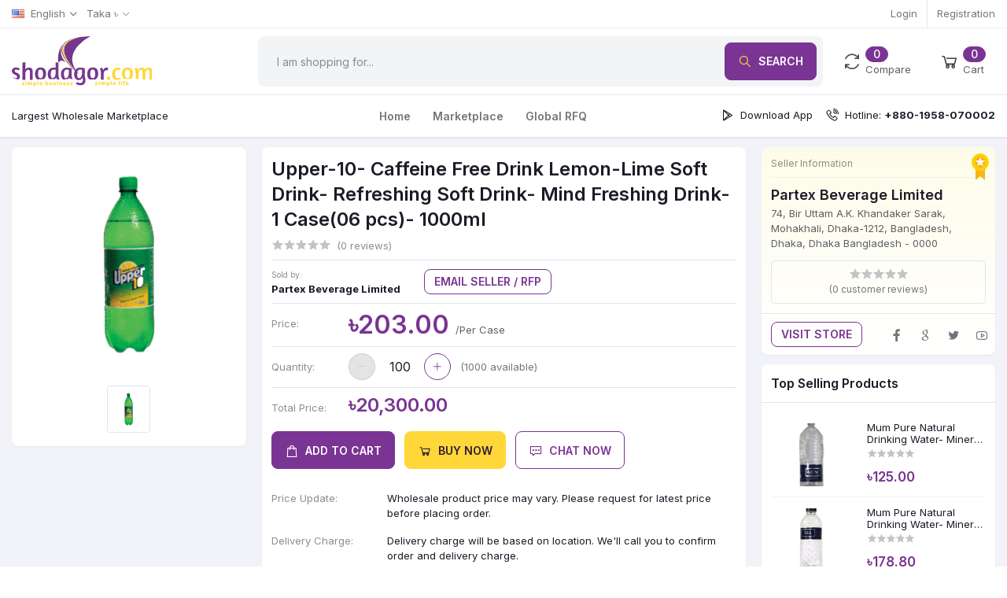

--- FILE ---
content_type: text/html; charset=UTF-8
request_url: https://www.shodagor.com/product/upper-10-caffeine-free-drink-lemon-lime-soft-drink-refreshing-soft-drink-mind-freshing-drink-1-case06-pcs-1000ml
body_size: 16905
content:
<!DOCTYPE html>
<html lang="en">

<head>

    <meta name="csrf-token" content="Z3NQY1GVQUg3V1TyFMQ45fDOXmfsKHP9F8wWn8mc">
    <meta name="app-url" content="//www.shodagor.com/">
    <meta name="file-base-url" content="//www.shodagor.com/public/">

    <title>Upper-10- Flavor of freedom- 1000ml</title>



    <meta charset="utf-8">
    <meta name="viewport" content="width=device-width, initial-scale=1.0">
    <meta name="robots" content="index, follow">
    <meta name="description" content="Upper 10 is a caffeine-free drink lemon-lime soft drink, similar to Sprite, Sierra Mist, and Bubble Up. It was bottled by RC Cola." />
    <meta name="keywords" content="bottled lemon drink,lemon drink,Lime Soft Drink,RC,refreshing drink,Royal Crown,Soft Drinks,the flavor of freedom,Upper-10,wholesale product,world-class quality">

        <!-- Schema.org markup for Google+ -->
    <meta itemprop="name" content="Upper-10- Flavor of freedom- 1000ml">
    <meta itemprop="description" content="Upper 10 is a caffeine-free drink lemon-lime soft drink, similar to Sprite, Sierra Mist, and Bubble Up. It was bottled by RC Cola.">
    <meta itemprop="image" content="https://www.shodagor.com/public/uploads/all/rGAvk.jpg">

    <!-- Twitter Card data -->
    <meta name="twitter:card" content="product">
    <meta name="twitter:site" content="@publisher_handle">
    <meta name="twitter:title" content="Upper-10- Flavor of freedom- 1000ml">
    <meta name="twitter:description" content="Upper 10 is a caffeine-free drink lemon-lime soft drink, similar to Sprite, Sierra Mist, and Bubble Up. It was bottled by RC Cola.">
    <meta name="twitter:creator" content="@author_handle">
    <meta name="twitter:image" content="https://www.shodagor.com/public/uploads/all/rGAvk.jpg">
    <meta name="twitter:data1" content="৳203.00">
    <meta name="twitter:label1" content="Price">

    <!-- Open Graph data -->
    <meta property="og:title" content="Upper-10- Flavor of freedom- 1000ml" />
    <meta property="og:type" content="og:product" />
    <meta property="og:url" content="https://www.shodagor.com/product/upper-10-caffeine-free-drink-lemon-lime-soft-drink-refreshing-soft-drink-mind-freshing-drink-1-case06-pcs-1000ml" />
    <meta property="og:image" content="https://www.shodagor.com/public/uploads/all/rGAvk.jpg" />
    <meta property="og:description" content="Upper 10 is a caffeine-free drink lemon-lime soft drink, similar to Sprite, Sierra Mist, and Bubble Up. It was bottled by RC Cola." />
    <meta property="og:site_name" content="Shodagor B2B Wholesale Marketplace &amp;#8211; Biggest B2B wholesale marketplace in Bangladesh" />
    <meta property="og:price:amount" content="৳203.00" />
    <meta property="product:price:currency" content="BDT" />
    <meta property="fb:app_id" content="742061187676101">

    
    <!-- Favicon -->
    <link rel="icon" href="https://www.shodagor.com/public/uploads/all/EjHruVeVnXRP2QN810eve4lOFRMoHEwbJnmJINUp.svg">

    <!-- Google Fonts -->
    <link rel="preconnect" href="https://fonts.googleapis.com">
    <link rel="preconnect" href="https://fonts.gstatic.com" crossorigin>
    <link href="https://fonts.googleapis.com/css2?family=Inter:wght@300;400;500;600;700;800&display=swap"
        rel="stylesheet">
    <link href="https://cdn.jsdelivr.net/npm/remixicon@2.5.0/fonts/remixicon.css" rel="stylesheet">

    <!-- CSS Files -->
    <link rel="stylesheet" href="https://www.shodagor.com/public/assets/css/vendors.css">
        <link rel="stylesheet" href="https://www.shodagor.com/public/assets/css/aiz-core.css">
    <link rel="stylesheet" href="https://www.shodagor.com/public/assets/css/app.css">
    <link rel="stylesheet" href="https://www.shodagor.com/public/assets/css/tailwind.css">
    <link rel="stylesheet" href="https://www.shodagor.com/public/assets/css/custom-style.css">

        <link rel="stylesheet" href="https://cdnjs.cloudflare.com/ajax/libs/magnify/2.3.3/css/magnify.min.css" integrity="sha512-wzhF4/lKJ2Nc8mKHNzoFP4JZsnTcBOUUBT+lWPcs07mz6lK3NpMH1NKCKDMarjaw8gcYnSBNjjllN4kVbKedbw==" crossorigin="anonymous" referrerpolicy="no-referrer" />
<style>
.chat-window {
    max-width: 300px;
    min-width: 250px;
    position: fixed;
    right: 20px;
    bottom: -50%;
    background: white;
    border-top-left-radius: 10px;
    border-top-right-radius: 10px;
    transition: all .4s ease;
}
.chat-window.active {
    bottom: 0;
}
.chat-header {
    padding: 15px;
    display: flex;
    align-items: center;
    border-top-left-radius: 10px;
    border-top-right-radius: 10px;
}
.chat-footer {
    padding: 5px 10px;
    border-top: 1px solid #ddd;
}
</style>

    <script>
        var AIZ = AIZ || {};
        AIZ.local = {
            nothing_selected: 'Nothing selected',
            nothing_found: 'Nothing found',
            choose_file: 'Choose File',
            file_selected: 'File selected',
            files_selected: 'Files selected',
            add_more_files: 'Add more files',
            adding_more_files: 'Adding more files',
            drop_files_here_paste_or: 'Drop files here, paste or',
            browse: 'Browse',
            upload_complete: 'Upload complete',
            upload_paused: 'Upload paused',
            resume_upload: 'Resume upload',
            pause_upload: 'Pause upload',
            retry_upload: 'Retry upload',
            cancel_upload: 'Cancel upload',
            uploading: 'Uploading',
            processing: 'Processing',
            complete: 'Complete',
            file: 'File',
            files: 'Files',
        }
    </script>

    <style>
        body {
            font-family: 'Inter', sans-serif;
            font-weight: 400;
        }

        :root {
            --primary: #783392;
            --hov-primary: #59256A;
            --soft-primary: rgba(120,51,146,0.15);
        }

        #map {
            width: 100%;
            height: 250px;
        }

        #edit_map {
            width: 100%;
            height: 250px;
        }

        .pac-container {
            z-index: 100000;
        }
    </style>

        <!-- Global site tag (gtag.js) - Google Analytics -->
    <script async src="https://www.googletagmanager.com/gtag/js?id=G-N7ZE6N3BZ0"></script>

    <script>
        window.dataLayer = window.dataLayer || [];
        function gtag(){dataLayer.push(arguments);}
        gtag('js', new Date());
        gtag('config', 'G-N7ZE6N3BZ0');
    </script>
    
    
    
</head>


    <body>
                <h1 style="display:none">Largest Online B2B Wholesale Marketplace</h1>
        <!-- aiz-main-wrapper -->
        <div class="aiz-main-wrapper d-flex flex-column">

            <!-- Header -->
            <!-- Top Bar -->
<div class="bg-white top-navbar border-bottom border-soft-secondary z-1035">
    <div class="container">
        <div class="row">
            <div class="col-lg-7 col">
                <ul class="mb-0 list-inline d-flex justify-content-between justify-content-lg-start">
                                        <li class="mr-3 list-inline-item dropdown" id="lang-change">
                                                <a href="javascript:void(0)" class="py-2 dropdown-toggle text-reset" data-toggle="dropdown" data-display="static">
                            <img src="https://www.shodagor.com/public/assets/img/placeholder.jpg" data-src="https://www.shodagor.com/public/assets/img/flags/en.png" class="mr-2 lazyload max-h-3" alt="English" height="11">
                            <span class="opacity-60">English</span>
                        </a>
                        <ul class="dropdown-menu dropdown-menu-left">
                                                            <li>
                                    <a href="javascript:void(0)" data-flag="en" class="dropdown-item ">
                                        <img src="https://www.shodagor.com/public/assets/img/placeholder.jpg" data-src="https://www.shodagor.com/public/assets/img/flags/en.png" class="mr-1 lazyload" alt="English" height="11">
                                        <span class="language">English</span>
                                    </a>
                                </li>
                                                            <li>
                                    <a href="javascript:void(0)" data-flag="bd" class="dropdown-item ">
                                        <img src="https://www.shodagor.com/public/assets/img/placeholder.jpg" data-src="https://www.shodagor.com/public/assets/img/flags/bd.png" class="mr-1 lazyload" alt="Bangla" height="11">
                                        <span class="language">Bangla</span>
                                    </a>
                                </li>
                                                            <li>
                                    <a href="javascript:void(0)" data-flag="sa" class="dropdown-item ">
                                        <img src="https://www.shodagor.com/public/assets/img/placeholder.jpg" data-src="https://www.shodagor.com/public/assets/img/flags/sa.png" class="mr-1 lazyload" alt="Arabic" height="11">
                                        <span class="language">Arabic</span>
                                    </a>
                                </li>
                                                    </ul>
                    </li>
                    
                                        <li class="ml-auto mr-0 list-inline-item dropdown lg:ml-0" id="currency-change">
                                                <a href="javascript:void(0)" class="py-2 dropdown-toggle text-reset opacity-60" data-toggle="dropdown" data-display="static">
                            Taka ৳
                        </a>
                        <ul class="dropdown-menu dropdown-menu-right dropdown-menu-lg-left">
                                                            <li>
                                    <a class="dropdown-item " href="javascript:void(0)" data-currency="USD">U.S. Dollar ($)</a>
                                </li>
                                                            <li>
                                    <a class="dropdown-item " href="javascript:void(0)" data-currency="AUD">Australian Dollar ($)</a>
                                </li>
                                                            <li>
                                    <a class="dropdown-item " href="javascript:void(0)" data-currency="BRL">Brazilian Real (R$)</a>
                                </li>
                                                            <li>
                                    <a class="dropdown-item " href="javascript:void(0)" data-currency="CAD">Canadian Dollar ($)</a>
                                </li>
                                                            <li>
                                    <a class="dropdown-item " href="javascript:void(0)" data-currency="CZK">Czech Koruna (Kč)</a>
                                </li>
                                                            <li>
                                    <a class="dropdown-item " href="javascript:void(0)" data-currency="DKK">Danish Krone (kr)</a>
                                </li>
                                                            <li>
                                    <a class="dropdown-item " href="javascript:void(0)" data-currency="EUR">Euro (€)</a>
                                </li>
                                                            <li>
                                    <a class="dropdown-item " href="javascript:void(0)" data-currency="HKD">Hong Kong Dollar ($)</a>
                                </li>
                                                            <li>
                                    <a class="dropdown-item " href="javascript:void(0)" data-currency="HUF">Hungarian Forint (Ft)</a>
                                </li>
                                                            <li>
                                    <a class="dropdown-item " href="javascript:void(0)" data-currency="ILS">Israeli New Sheqel (₪)</a>
                                </li>
                                                            <li>
                                    <a class="dropdown-item " href="javascript:void(0)" data-currency="JPY">Japanese Yen (¥)</a>
                                </li>
                                                            <li>
                                    <a class="dropdown-item " href="javascript:void(0)" data-currency="MYR">Malaysian Ringgit (RM)</a>
                                </li>
                                                            <li>
                                    <a class="dropdown-item " href="javascript:void(0)" data-currency="MXN">Mexican Peso ($)</a>
                                </li>
                                                            <li>
                                    <a class="dropdown-item " href="javascript:void(0)" data-currency="NOK">Norwegian Krone (kr)</a>
                                </li>
                                                            <li>
                                    <a class="dropdown-item " href="javascript:void(0)" data-currency="NZD">New Zealand Dollar ($)</a>
                                </li>
                                                            <li>
                                    <a class="dropdown-item " href="javascript:void(0)" data-currency="PHP">Philippine Peso (₱)</a>
                                </li>
                                                            <li>
                                    <a class="dropdown-item " href="javascript:void(0)" data-currency="PLN">Polish Zloty (zł)</a>
                                </li>
                                                            <li>
                                    <a class="dropdown-item " href="javascript:void(0)" data-currency="GBP">Pound Sterling (£)</a>
                                </li>
                                                            <li>
                                    <a class="dropdown-item " href="javascript:void(0)" data-currency="RUB">Russian Ruble (руб)</a>
                                </li>
                                                            <li>
                                    <a class="dropdown-item " href="javascript:void(0)" data-currency="SGD">Singapore Dollar ($)</a>
                                </li>
                                                            <li>
                                    <a class="dropdown-item " href="javascript:void(0)" data-currency="SEK">Swedish Krona (kr)</a>
                                </li>
                                                            <li>
                                    <a class="dropdown-item " href="javascript:void(0)" data-currency="CHF">Swiss Franc (CHF)</a>
                                </li>
                                                            <li>
                                    <a class="dropdown-item " href="javascript:void(0)" data-currency="THB">Thai Baht (฿)</a>
                                </li>
                                                            <li>
                                    <a class="dropdown-item  active " href="javascript:void(0)" data-currency="BDT">Taka (৳)</a>
                                </li>
                                                            <li>
                                    <a class="dropdown-item " href="javascript:void(0)" data-currency="Rupee">Indian Rupee (Rs)</a>
                                </li>
                                                    </ul>
                    </li>
                                    </ul>
            </div>

            <div class="text-right col-5 d-none d-lg-block">
                <ul class="mb-0 list-inline h-100 d-flex justify-content-end align-items-center">
                                                                <li class="pl-0 pr-3 mr-3 list-inline-item border-right border-left-0">
                            <a href="https://www.shodagor.com/users/login" class="py-2 text-reset d-inline-block opacity-60">Login</a>
                        </li>
                        <li class="list-inline-item">
                            <a href="https://www.shodagor.com/users/registration" class="py-2 text-reset d-inline-block opacity-60">Registration</a>
                        </li>
                                    </ul>
            </div>
        </div>
    </div>
</div>
<!-- END Top Bar -->
<header class=" sticky-top  z-1020 bg-white border-bottom shadow-sm">
    <div class="position-relative logo-bar-area z-1">
        <div class="container">
            <div class="d-flex align-items-center">

                <div class="col-auto pl-0 pr-3 col-xl-3 d-flex align-items-center">
                    <a class="ml-0 mr-3 d-block py-10px" href="https://www.shodagor.com">
                        <img src="https://www.shodagor.com/public/assets/img/shodagor-logo.svg" alt="Shodagor" class="h-10 mw-100 md:h-16" height="40">
                    </a>

                    
                </div>
                <div class="ml-auto mr-0 d-lg-none">
                    <a class="p-2 d-block text-reset" href="javascript:void(0);" data-toggle="class-toggle" data-target=".front-header-search">
                        <i class="las la-search la-flip-horizontal la-2x"></i>
                    </a>
                </div>

                <div class="bg-gray-100 rounded-lg front-header-search flex-grow-1 d-flex align-items-center">
                    <div class="position-relative flex-grow-1">
                        <form action="https://www.shodagor.com/shop" method="GET" class="stop-propagation">
                            <div class="d-flex position-relative align-items-stretch">
                                <div class="d-lg-none" data-toggle="class-toggle" data-target=".front-header-search">
                                    <button class="px-2 btn" type="button"><i class="la la-2x la-long-arrow-left"></i></button>
                                </div>
                                <div class="input-group align-items-stretch">
                                    <input type="text" class="h-full py-2 pl-6 pr-2 bg-transparent border-0 form-control" id="search" name="keyword"  placeholder="I am shopping for..." autocomplete="off">
                                    <div class="p-2 input-group-append d-none d-lg-block">
                                        <button class="rounded-lg btn btn-primary" type="submit">
                                            <i class="mr-2 la la-search la-flip-horizontal fs-18 text-secondary"></i>
                                            Search
                                        </button>
                                    </div>
                                </div>
                            </div>
                        </form>
                        <div class="left-0 bg-white rounded shadow-lg typed-search-box stop-propagation document-click-d-none d-none position-absolute top-100 w-100" style="min-height: 200px">
                            <div class="search-preloader absolute-top-center">
                                <div class="dot-loader"><div></div><div></div><div></div></div>
                            </div>
                            <div class="p-3 text-center search-nothing d-none fs-16">

                            </div>
                            <div id="search-content" class="text-left">

                            </div>
                        </div>
                    </div>
                </div>

                <div class="ml-3 mr-0 d-none d-lg-none">
                    <div class="nav-search-box">
                        <a href="#" class="nav-box-link">
                            <i class="la la-search la-flip-horizontal d-inline-block nav-box-icon"></i>
                        </a>
                    </div>
                </div>

                <div class="ml-3 mr-0 d-none d-lg-block">
                    <div class="" id="compare">
                        <a href="https://www.shodagor.com/compare" class="p-3 rounded-lg d-flex align-items-center text-reset hover:bg-gray-100">
    <i class="la la-refresh la-2x opacity-80"></i>
    <span class="ml-1 flex-grow-1">
                    <span class="badge badge-primary badge-inline badge-pill">0</span>
                <span class="nav-box-text d-none d-xl-block opacity-70">Compare</span>
    </span>
</a>
                    </div>
                </div>

                <div class="ml-3 mr-0 d-none d-lg-block" data-hover="dropdown">
                    <div class="nav-cart-box dropdown h-100" id="cart_items">
                        <a href="javascript:void(0)" class="p-3 rounded-lg d-flex align-items-center text-reset h-100 hover:bg-gray-100"
    data-toggle="dropdown" data-display="static">
    <i class="la la-shopping-cart la-2x opacity-80"></i>
    <span class="ml-1 flex-grow-1">
                <span class="badge badge-primary badge-inline badge-pill cart-count">0</span>
                <span class="nav-box-text d-none d-xl-block opacity-70">Cart</span>
    </span>
</a>
<div class="p-0 dropdown-menu dropdown-menu-right dropdown-menu-lg stop-propagation">

        <div class="p-3 text-center">
        <i class="mb-3 las la-frown la-3x opacity-60"></i>
        <h3 class="h6 fw-700">Your Cart is empty</h3>
    </div>
    
</div>
                    </div>
                </div>

            </div>
        </div>
        
    </div>
            <div class="py-1 bg-white border-gray-200 border-top">
            <div class="container">
                <div class="d-flex gutters-0 align-items-center">

                    <div class="col-3 pl-lg-0 d-none d-lg-block">
                        <div class="ml-auto mr-0 d-none d-xl-block align-self-stretch category-menu-icon-box">
                            <div class="w-full h-100 d-flex align-items-center">
                                Largest Wholesale Marketplace
                            </div>
                        </div>
                    </div>











                    <div class="py-1 col">
                        <ul class="pl-0 mb-0 text-center list-inline mobile-hor-swipe">
                                                        <li class="mr-0 list-inline-item">
                                <a href="/" class="px-3 py-2 opacity-60 fs-14 d-inline-block fw-600 hov-opacity-100 text-reset">
                                    Home
                                </a>
                            </li>
                                                        <li class="mr-0 list-inline-item">
                                <a href="/shop" class="px-3 py-2 opacity-60 fs-14 d-inline-block fw-600 hov-opacity-100 text-reset">
                                    Marketplace
                                </a>
                            </li>
                                                        <li class="mr-0 list-inline-item">
                                <a href="/rfq/create" class="px-3 py-2 opacity-60 fs-14 d-inline-block fw-600 hov-opacity-100 text-reset">
                                    Global RFQ
                                </a>
                            </li>
                                                    </ul>
                    </div>
                    <div class="col-auto pr-lg-0 d-none d-lg-block">
                        <ul class="pl-0 mb-0 list-inline">
                            <li class="mr-3 list-inline-item">
                                <a target="_blank" href="https://play.google.com/store/apps/details?id=com.shodagorbuyer" class="flex align-items-center">
                                    <i class="mr-2 lab la-google-play la-lg"></i>
                                    Download App
                                </a>
                            </li>
                            <li class="list-inline-item">
                                <div class="flex align-items-center">
                                    <i class="mr-2 las la-phone-volume la-lg"></i>
                                    Hotline:
                                    <ul class="pl-0 mb-0 ml-1 font-bold">
                                        <!--<li>+880-9612-200600</li>-->
                                        <li>+880-1958-070002</li>
                                    </ul>
                                </div>
                            </li>
                        </ul>
                    </div>
                </div>
            </div>
            <div class="left-0 right-0 hover-category-menu position-absolute w-100 top-100 d-none z-3" id="hover-category-menu" style="margin-top: -10px;">
                <div class="container">
                    <div class="row gutters-10 position-relative">
                        <div class="col-lg-3 position-static">
                            <div class="aiz-category-menu h-full bg-white rounded-lg  shadow-lg" id="category-sidebar" >
    <div class="flex items-center justify-between p-3 border-b border-gray-100 d-none d-lg-block rounded-top all-category position-relative">
        <span class="mr-3 fw-700 fs-16">Main Categories</span>
        <a href="https://www.shodagor.com/categories" class="text-reset">
            <span class="d-none d-lg-inline-block">See All <i class="las la-angle-right"></i></span>
        </a>
    </div>
    <ul class="py-2 mb-0 text-left list-unstyled categories no-scrollbar">
                    <li class="category-nav-element" data-id="51">
                <a href="https://www.shodagor.com/product-category/agriculture-and-food" class="px-3 py-2 text-truncate text-reset d-block">
                    <img
                        class="mr-2 cat-image lazyload opacity-60"
                        src="https://www.shodagor.com/public/assets/img/placeholder.jpg"
                        data-src=""
                        width="16"
                        alt="Agriculture and Food"
                        onerror="this.onerror=null;this.src='https://www.shodagor.com/public/assets/img/placeholder.jpg';"
                    >
                    <span class="cat-name">Agriculture and Food</span>
                </a>
                                    <div class="p-4 rounded-lg shadow-lg sub-cat-menu c-scrollbar-light">
                        <div class="text-center c-preloader absolute-center">
                            <i class="las la-spinner la-spin la-3x opacity-70"></i>
                        </div>
                    </div>
                            </li>
                    <li class="category-nav-element" data-id="52">
                <a href="https://www.shodagor.com/product-category/apparel-textile-and-garments" class="px-3 py-2 text-truncate text-reset d-block">
                    <img
                        class="mr-2 cat-image lazyload opacity-60"
                        src="https://www.shodagor.com/public/assets/img/placeholder.jpg"
                        data-src="https://www.shodagor.com/public/uploads/all/vgKIvKA4BWa8llUTFG8c4Rf6a5wLi7eNDHwtjKPe.png"
                        width="16"
                        alt="Apparel, Textile and Garments"
                        onerror="this.onerror=null;this.src='https://www.shodagor.com/public/assets/img/placeholder.jpg';"
                    >
                    <span class="cat-name">Apparel, Textile and Garments</span>
                </a>
                                    <div class="p-4 rounded-lg shadow-lg sub-cat-menu c-scrollbar-light">
                        <div class="text-center c-preloader absolute-center">
                            <i class="las la-spinner la-spin la-3x opacity-70"></i>
                        </div>
                    </div>
                            </li>
                    <li class="category-nav-element" data-id="45">
                <a href="https://www.shodagor.com/product-category/beauty-personal-care" class="px-3 py-2 text-truncate text-reset d-block">
                    <img
                        class="mr-2 cat-image lazyload opacity-60"
                        src="https://www.shodagor.com/public/assets/img/placeholder.jpg"
                        data-src="https://www.shodagor.com/public/uploads/all/zuPmJqo7wdNirHcPMwx7BOaNbG05KOX9IUcGkh7m.png"
                        width="16"
                        alt="Beauty and Personal Care"
                        onerror="this.onerror=null;this.src='https://www.shodagor.com/public/assets/img/placeholder.jpg';"
                    >
                    <span class="cat-name">Beauty and Personal Care</span>
                </a>
                                    <div class="p-4 rounded-lg shadow-lg sub-cat-menu c-scrollbar-light">
                        <div class="text-center c-preloader absolute-center">
                            <i class="las la-spinner la-spin la-3x opacity-70"></i>
                        </div>
                    </div>
                            </li>
                    <li class="category-nav-element" data-id="50">
                <a href="https://www.shodagor.com/product-category/campaign" class="px-3 py-2 text-truncate text-reset d-block">
                    <img
                        class="mr-2 cat-image lazyload opacity-60"
                        src="https://www.shodagor.com/public/assets/img/placeholder.jpg"
                        data-src=""
                        width="16"
                        alt="Campaign"
                        onerror="this.onerror=null;this.src='https://www.shodagor.com/public/assets/img/placeholder.jpg';"
                    >
                    <span class="cat-name">Campaign</span>
                </a>
                            </li>
                    <li class="category-nav-element" data-id="36">
                <a href="https://www.shodagor.com/product-category/computer-software-and-network" class="px-3 py-2 text-truncate text-reset d-block">
                    <img
                        class="mr-2 cat-image lazyload opacity-60"
                        src="https://www.shodagor.com/public/assets/img/placeholder.jpg"
                        data-src=""
                        width="16"
                        alt="Computer, Software and Network"
                        onerror="this.onerror=null;this.src='https://www.shodagor.com/public/assets/img/placeholder.jpg';"
                    >
                    <span class="cat-name">Computer, Software and Network</span>
                </a>
                                    <div class="p-4 rounded-lg shadow-lg sub-cat-menu c-scrollbar-light">
                        <div class="text-center c-preloader absolute-center">
                            <i class="las la-spinner la-spin la-3x opacity-70"></i>
                        </div>
                    </div>
                            </li>
                    <li class="category-nav-element" data-id="32">
                <a href="https://www.shodagor.com/product-category/construction-building" class="px-3 py-2 text-truncate text-reset d-block">
                    <img
                        class="mr-2 cat-image lazyload opacity-60"
                        src="https://www.shodagor.com/public/assets/img/placeholder.jpg"
                        data-src="https://www.shodagor.com/public/uploads/all/IdzvJZqcMBhR9xDlCcc6afLVLeqz9k4r93c8rEh9.png"
                        width="16"
                        alt="Construction and Building"
                        onerror="this.onerror=null;this.src='https://www.shodagor.com/public/assets/img/placeholder.jpg';"
                    >
                    <span class="cat-name">Construction and Building</span>
                </a>
                                    <div class="p-4 rounded-lg shadow-lg sub-cat-menu c-scrollbar-light">
                        <div class="text-center c-preloader absolute-center">
                            <i class="las la-spinner la-spin la-3x opacity-70"></i>
                        </div>
                    </div>
                            </li>
                    <li class="category-nav-element" data-id="47">
                <a href="https://www.shodagor.com/product-category/digi-cow" class="px-3 py-2 text-truncate text-reset d-block">
                    <img
                        class="mr-2 cat-image lazyload opacity-60"
                        src="https://www.shodagor.com/public/assets/img/placeholder.jpg"
                        data-src=""
                        width="16"
                        alt="Digi Cow"
                        onerror="this.onerror=null;this.src='https://www.shodagor.com/public/assets/img/placeholder.jpg';"
                    >
                    <span class="cat-name">Digi Cow</span>
                </a>
                            </li>
                    <li class="category-nav-element" data-id="49">
                <a href="https://www.shodagor.com/product-category/donation" class="px-3 py-2 text-truncate text-reset d-block">
                    <img
                        class="mr-2 cat-image lazyload opacity-60"
                        src="https://www.shodagor.com/public/assets/img/placeholder.jpg"
                        data-src=""
                        width="16"
                        alt="Donation"
                        onerror="this.onerror=null;this.src='https://www.shodagor.com/public/assets/img/placeholder.jpg';"
                    >
                    <span class="cat-name">Donation</span>
                </a>
                            </li>
                    <li class="category-nav-element" data-id="55">
                <a href="https://www.shodagor.com/product-category/electrical-and-electronics-2" class="px-3 py-2 text-truncate text-reset d-block">
                    <img
                        class="mr-2 cat-image lazyload opacity-60"
                        src="https://www.shodagor.com/public/assets/img/placeholder.jpg"
                        data-src="https://www.shodagor.com/public/uploads/all/8Mv69Mwktirwj6VSFUzO3IMyARV1m1LrXX6WzVwe.png"
                        width="16"
                        alt="Electrical and Electronics"
                        onerror="this.onerror=null;this.src='https://www.shodagor.com/public/assets/img/placeholder.jpg';"
                    >
                    <span class="cat-name">Electrical and Electronics</span>
                </a>
                                    <div class="p-4 rounded-lg shadow-lg sub-cat-menu c-scrollbar-light">
                        <div class="text-center c-preloader absolute-center">
                            <i class="las la-spinner la-spin la-3x opacity-70"></i>
                        </div>
                    </div>
                            </li>
                    <li class="category-nav-element" data-id="35">
                <a href="https://www.shodagor.com/product-category/fashion-accessories" class="px-3 py-2 text-truncate text-reset d-block">
                    <img
                        class="mr-2 cat-image lazyload opacity-60"
                        src="https://www.shodagor.com/public/assets/img/placeholder.jpg"
                        data-src="https://www.shodagor.com/public/uploads/all/MDtG4zr0uX9Jk82XrzmqlH8wR5CFKzzwhV9YTDSV.png"
                        width="16"
                        alt="Fashion Accessories"
                        onerror="this.onerror=null;this.src='https://www.shodagor.com/public/assets/img/placeholder.jpg';"
                    >
                    <span class="cat-name">Fashion Accessories</span>
                </a>
                                    <div class="p-4 rounded-lg shadow-lg sub-cat-menu c-scrollbar-light">
                        <div class="text-center c-preloader absolute-center">
                            <i class="las la-spinner la-spin la-3x opacity-70"></i>
                        </div>
                    </div>
                            </li>
                    <li class="category-nav-element" data-id="31">
                <a href="https://www.shodagor.com/product-category/furniture-decoration" class="px-3 py-2 text-truncate text-reset d-block">
                    <img
                        class="mr-2 cat-image lazyload opacity-60"
                        src="https://www.shodagor.com/public/assets/img/placeholder.jpg"
                        data-src=""
                        width="16"
                        alt="Furniture and Decoration"
                        onerror="this.onerror=null;this.src='https://www.shodagor.com/public/assets/img/placeholder.jpg';"
                    >
                    <span class="cat-name">Furniture and Decoration</span>
                </a>
                                    <div class="p-4 rounded-lg shadow-lg sub-cat-menu c-scrollbar-light">
                        <div class="text-center c-preloader absolute-center">
                            <i class="las la-spinner la-spin la-3x opacity-70"></i>
                        </div>
                    </div>
                            </li>
                    <li class="category-nav-element" data-id="54">
                <a href="https://www.shodagor.com/product-category/health-and-medical-2" class="px-3 py-2 text-truncate text-reset d-block">
                    <img
                        class="mr-2 cat-image lazyload opacity-60"
                        src="https://www.shodagor.com/public/assets/img/placeholder.jpg"
                        data-src="https://www.shodagor.com/public/uploads/all/4qG5NoR0PSbffb9CfWfhtpElEAf3k0XIjbKADFqn.png"
                        width="16"
                        alt="Health and Medical"
                        onerror="this.onerror=null;this.src='https://www.shodagor.com/public/assets/img/placeholder.jpg';"
                    >
                    <span class="cat-name">Health and Medical</span>
                </a>
                                    <div class="p-4 rounded-lg shadow-lg sub-cat-menu c-scrollbar-light">
                        <div class="text-center c-preloader absolute-center">
                            <i class="las la-spinner la-spin la-3x opacity-70"></i>
                        </div>
                    </div>
                            </li>
                    <li class="category-nav-element" data-id="53">
                <a href="https://www.shodagor.com/product-category/home-kitchen-and-garden" class="px-3 py-2 text-truncate text-reset d-block">
                    <img
                        class="mr-2 cat-image lazyload opacity-60"
                        src="https://www.shodagor.com/public/assets/img/placeholder.jpg"
                        data-src="https://www.shodagor.com/public/uploads/all/kvDe3kPwewqGZBMvko1Nyo2ZC5HLoMRri0w8Zpj9.png"
                        width="16"
                        alt="Home, Kitchen and Garden"
                        onerror="this.onerror=null;this.src='https://www.shodagor.com/public/assets/img/placeholder.jpg';"
                    >
                    <span class="cat-name">Home, Kitchen and Garden</span>
                </a>
                                    <div class="p-4 rounded-lg shadow-lg sub-cat-menu c-scrollbar-light">
                        <div class="text-center c-preloader absolute-center">
                            <i class="las la-spinner la-spin la-3x opacity-70"></i>
                        </div>
                    </div>
                            </li>
                    <li class="category-nav-element" data-id="37">
                <a href="https://www.shodagor.com/product-category/industry-office-appliances" class="px-3 py-2 text-truncate text-reset d-block">
                    <img
                        class="mr-2 cat-image lazyload opacity-60"
                        src="https://www.shodagor.com/public/assets/img/placeholder.jpg"
                        data-src="https://www.shodagor.com/public/uploads/all/SooZhxNM1Cezd4FuVlWxYkNGAzN84tp4t82U6Y1L.png"
                        width="16"
                        alt="Industry and Office Appliances"
                        onerror="this.onerror=null;this.src='https://www.shodagor.com/public/assets/img/placeholder.jpg';"
                    >
                    <span class="cat-name">Industry and Office Appliances</span>
                </a>
                            </li>
            </ul>
</div>
                        </div>
                    </div>
                </div>
            </div>
        </div>
    </header>

<div class="modal fade" id="order_details" tabindex="-1" role="dialog" aria-labelledby="exampleModalLabel" aria-hidden="true">
    <div class="modal-dialog modal-dialog-centered modal-xl" role="document">
        <div class="modal-content">
            <div id="order-details-modal-body">

            </div>
        </div>
    </div>
</div>


                <section class="pt-3 mb-4">
        <div class="container">
            <div class="row gutters-10">
                <div class="mb-4 col-xl-3 col-lg-6 lg:mb-0">
                    <div class="p-3 bg-white rounded-lg shadow-sm sticky-top z-3" style="top: 160px;">
                        <div class="row gutters-10">
                                                        <div class="order-1 col order-md-2">
                                <div class="aiz-carousel product-gallery" data-nav-for='.product-gallery-thumb' data-fade='true' data-auto-height='true'>
                                                                            <div class="rounded carousel-box zoom-img">
                                            <img
                                                class="img-fluid lazyload"
                                                src="https://www.shodagor.com/public/assets/img/placeholder.jpg"
                                                data-src="https://www.shodagor.com/public/uploads/all/rGAvk.jpg"
                                                data-magnify-src="https://www.shodagor.com/public/uploads/all/rGAvk.jpg"
                                                onerror="this.onerror=null;this.src='https://www.shodagor.com/public/assets/img/placeholder.jpg';"
                                            >
                                        </div>
                                                                                                                                                                                    </div>
                            </div>
                            <div class="order-2 mt-3 col-12 w-md-80px order-md-1 mt-md-0">
                                <div class="aiz-carousel product-gallery-thumb" data-items='5' data-nav-for='.product-gallery' data-vertical='false' data-focus-select='true' data-arrows='true'>
                                                                        <div class="p-1 border rounded carousel-box c-pointer">
                                        <img
                                            class="mx-auto lazyload mw-100 size-50px"
                                            src="https://www.shodagor.com/public/assets/img/placeholder.jpg"
                                            data-src="https://www.shodagor.com/public/uploads/all/rGAvk.jpg"
                                            onerror="this.onerror=null;this.src='https://www.shodagor.com/public/assets/img/placeholder.jpg';"
                                        >
                                    </div>
                                                                                                                                                                                    </div>
                            </div>
                        </div>
                    </div>
                </div>

                <div class="col-lg-6">
                    <div class="p-3 mb-3 bg-white rounded-lg shadow-sm details">
                        <div class="text-left">
                            <h1 class="mb-2 text-2xl fw-600">
                                Upper-10- Caffeine Free Drink Lemon-Lime Soft Drink- Refreshing Soft Drink- Mind Freshing Drink- 1 Case(06 pcs)- 1000ml
                            </h1>

                            <div class="mb-2 row align-items-center">
                                <div class="col-12">
                                                                        <span class="rating">
                                        <i class = 'las la-star'></i><i class = 'las la-star'></i><i class = 'las la-star'></i><i class = 'las la-star'></i><i class = 'las la-star'></i>
                                    </span>
                                    <span class="ml-1 opacity-50">(0 reviews)</span>
                                </div>
                                                            </div>

                            <hr>

                            <div class="row align-items-center">
                                <div class="col-auto my-2">
                                    <small class="mr-2 opacity-50">Sold by: </small><br>
                                                                            <a href="https://www.shodagor.com/seller/Partex-Beverage-Limited-gTq" class="font-bold text-reset">Partex Beverage Limited</a>
                                                                    </div>
                                                                    <div class="col-auto">
                                        <button class="btn btn-sm btn-primary btn-outline" onclick="show_chat_modal()">Email Seller / RFP</button>
                                    </div>
                                
                                                            </div>

                            <hr>

                            <!-- Custom condition added by Zunaied -->
                                                                                                <div class="my-2 row no-gutters">
                                        <div class="col-sm-2">
                                            <div class="my-2 opacity-50">Price:</div>
                                        </div>
                                        <div class="col-sm-10">
                                            <div class="">
                                                <strong class="h2 fw-600 text-primary">
                                                    ৳203.00
                                                </strong>
                                                                                                    <span class="opacity-70">/Per Case</span>
                                                                                            </div>
                                        </div>
                                    </div>
                                                            
                            
                            <hr>

                            <form id="option-choice-form">
                                <input type="hidden" name="_token" value="Z3NQY1GVQUg3V1TyFMQ45fDOXmfsKHP9F8wWn8mc">                                <input type="hidden" name="id" value="2883">

                                                                                                    
                                
                                <!-- Quantity + Add to cart -->
                                <div class="my-2 row no-gutters">
                                    <div class="col-sm-2">
                                        <div class="my-2 opacity-50">Quantity:</div>
                                    </div>
                                    <div class="col-sm-10">
                                        <div class="product-quantity d-flex align-items-center">
                                            <div class="mr-3 row no-gutters align-items-center aiz-plus-minus" style="width: 130px;">
                                                <button class="col-auto btn btn-icon btn-sm btn-outline btn-circle btn-accent" type="button" data-type="minus" data-field="quantity" disabled="">
                                                    <i class="las la-minus"></i>
                                                </button>
                                                <input type="number" name="quantity" class="text-center border-0 col flex-grow-1 fs-16 input-number" placeholder="1" value="100" min="100" lang="en">
                                                <button class="col-auto btn btn-icon btn-sm btn-outline btn-circle btn-accent hover:text-white" type="button" data-type="plus" data-field="quantity">
                                                    <i class="las la-plus"></i>
                                                </button>
                                            </div>
                                                                                        <div class="avialable-amount opacity-60">
                                                                                                (<span id="available-quantity">1000</span> available)
                                                                                            </div>
                                        </div>
                                    </div>
                                </div>

                                <hr>

                                <div class="my-2 row no-gutters d-none" id="chosen_price_div">
                                    <div class="col-sm-2">
                                        <div class="my-2 opacity-50">Total Price:</div>
                                    </div>
                                    <div class="col-sm-10">
                                        <div class="product-price">
                                            <strong id="chosen_price" class="h4 fw-600 text-primary">

                                            </strong>
                                        </div>
                                    </div>
                                </div>

                            </form>

                            <div class="mt-3">
                                                                    <button type="button" class="mr-2 btn btn-primary add-to-cart fw-600" onclick="addToCart()">
                                        <i class="mr-2 text-lg las la-shopping-bag "></i>
                                        <span> Add to cart</span>
                                    </button>
                                    <button type="button" class="mr-2 btn btn-secondary buy-now fw-600" onclick="buyNow()">
                                        <i class="mr-2 text-lg la la-shopping-cart"></i> Buy Now
                                    </button>
                                    <button type="button" class="btn btn-outline btn-primary buy-now fw-600 chat-now focus:text-white">
                                        <i class="mr-2 text-lg las la-comment-dots"></i> Chat Now
                                    </button>
                                                                <button type="button" class="btn btn-secondary out-of-stock fw-600 d-none" disabled>
                                    <i class="la la-cart-arrow-down"></i> Out of Stock
                                </button>
                            </div>



                            <div class="mt-3 d-table width-100">
                                <div class="d-table-cell">
                                    <!-- Add to wishlist button -->
                                    
                                    <!-- Add to compare button -->
                                    
                                                                    </div>
                            </div>


                                                                                    <div class="mt-4 row no-gutters">
                                <div class="col-sm-3">
                                    <div class="opacity-50">Price Update:</div>
                                </div>
                                <div class="col-sm-9">
                                    <p>Wholesale product price may vary. Please request for latest price before placing order.</p>
                                </div>
                            </div>
                            <div class="mt-4 row no-gutters">
                                <div class="col-sm-3">
                                    <div class="opacity-50">Delivery Charge:</div>
                                </div>
                                <div class="col-sm-9">
                                    <p>Delivery charge will be based on location. We'll call you to confirm order and delivery charge.</p>
                                </div>
                            </div>
                            <div class="mt-4 row no-gutters">
                                <div class="col-sm-3">
                                    <div class="opacity-50">Share:</div>
                                </div>
                                <div class="col-sm-9">
                                    <div class="aiz-share"></div>
                                </div>
                            </div>
                        </div>
                                            </div>
                    <div class="mb-3 bg-white rounded-lg shadow-sm">
                        <div class="nav border-bottom aiz-nav-tabs">
                            <a href="#tab_default_1" data-toggle="tab" class="p-3 fs-16 fw-600 text-reset active show">Description</a>
                                                                                        <a href="#tab_default_4" data-toggle="tab" class="p-3 fs-16 fw-600 text-reset">reviews</a>
                        </div>

                        <div class="pt-0 tab-content">
                            <div class="tab-pane fade active show" id="tab_default_1">
                                <div class="p-4">
                                    <div class="overflow-hidden text-left mw-100 aiz-editor-data">
                                        <p>Upper 10 is a caffeine-free drink lemon-lime soft drink, similar to Sprite, Sierra Mist, and Bubble Up. It was bottled by RC Cola.</p>
<p>The Upper 10 brand debuted in 1933 as a product of the Nehi Corporation (later Royal Crown Corporation). Upper 10 was one of RC Cola's flagship brands throughout the company's history. However, with the acquisition of RC Cola by Cadbury Schweppes plc in 2000 and subsequent folding of company operations into Dr. Pepper, Inc., bottlers have gradually discontinued bottling Upper 10 in favor of the similar, more popular, and non-caffeinated 7 Up (which is also owned by Dr. Pepper Snapple Group).</p>
<p>Upper 10 is still sold outside North America by Cott Beverages, the same company that sells RC Cola internationally.</p>
                                    </div>
                                </div>
                            </div>

                            <div class="tab-pane fade" id="tab_default_2">
                                <div class="p-4">
                                    <div class="embed-responsive embed-responsive-16by9">
                                                                            </div>
                                </div>
                            </div>
                            <div class="tab-pane fade" id="tab_default_3">
                                <div class="p-4 text-center ">
                                    <a href="" class="btn btn-primary">Download</a>
                                </div>
                            </div>
                            <div class="tab-pane fade" id="tab_default_4">
                                <div class="p-4">
                                    <ul class="list-group list-group-flush">
                                                                            </ul>

                                                                            <div class="text-center fs-18 opacity-70">
                                            There have been no reviews for this product yet.
                                        </div>
                                                                    </div>
                            </div>
                        </div>
                    </div>
                    <div class="bg-white rounded shadow-sm">
                        <div class="p-3 border-bottom">
                            <h3 class="mb-0 fs-16 fw-600">
                                <span class="mr-4">Related products</span>
                            </h3>
                        </div>
                        <div class="p-3">
                            <div class="aiz-carousel gutters-5 half-outside-arrow" data-items="5" data-xl-items="3" data-lg-items="4"  data-md-items="3" data-sm-items="2" data-xs-items="2" data-arrows='true' data-infinite='true'>
                                                                <div class="carousel-box">
                                    <div class="my-2 border rounded aiz-card-box border-light hov-shadow-md has-transition">
                                        <div class="">
                                            <a href="https://www.shodagor.com/product/redbull" class="d-block">
                                                <img
                                                    class="mx-auto img-fit lazyload h-140px h-md-210px"
                                                    src="https://www.shodagor.com/public/assets/img/placeholder.jpg"
                                                    data-src="https://www.shodagor.com/public/uploads/all/Qy5jU.png"
                                                    alt="Red Bull Energy Drink"
                                                    onerror="this.onerror=null;this.src='https://www.shodagor.com/public/assets/img/placeholder.jpg';"
                                                >
                                            </a>
                                        </div>
                                        <div class="p-2 text-left p-md-3">
                                            <div class="fs-15">
                                                                                                <span class="fw-700 text-primary">৳215.00</span>
                                            </div>
                                            <div class="mt-1 rating rating-sm">
                                                <i class = 'las la-star'></i><i class = 'las la-star'></i><i class = 'las la-star'></i><i class = 'las la-star'></i><i class = 'las la-star'></i>
                                            </div>
                                            <h3 class="mb-0 fw-600 fs-13 text-truncate-2 lh-1-4 h-35px">
                                                <a href="https://www.shodagor.com/product/redbull" class="d-block text-reset">Red Bull Energy Drink</a>
                                            </h3>
                                                                                    </div>
                                    </div>
                                </div>
                                                                <div class="carousel-box">
                                    <div class="my-2 border rounded aiz-card-box border-light hov-shadow-md has-transition">
                                        <div class="">
                                            <a href="https://www.shodagor.com/product/mighty-rain-caffeine-citrus-boost-powerful-soft-drink-thrills-your-taste-buds-250ml" class="d-block">
                                                <img
                                                    class="mx-auto img-fit lazyload h-140px h-md-210px"
                                                    src="https://www.shodagor.com/public/assets/img/placeholder.jpg"
                                                    data-src="https://www.shodagor.com/public/uploads/all/iMfWC.jpg"
                                                    alt="Mighty Rain- Caffeine Citrus Boost- Powerful Soft Drink- Thrills Your Taste Buds- 250ml"
                                                    onerror="this.onerror=null;this.src='https://www.shodagor.com/public/assets/img/placeholder.jpg';"
                                                >
                                            </a>
                                        </div>
                                        <div class="p-2 text-left p-md-3">
                                            <div class="fs-15">
                                                                                                <span class="fw-700 text-primary">৳315.00</span>
                                            </div>
                                            <div class="mt-1 rating rating-sm">
                                                <i class = 'las la-star'></i><i class = 'las la-star'></i><i class = 'las la-star'></i><i class = 'las la-star'></i><i class = 'las la-star'></i>
                                            </div>
                                            <h3 class="mb-0 fw-600 fs-13 text-truncate-2 lh-1-4 h-35px">
                                                <a href="https://www.shodagor.com/product/mighty-rain-caffeine-citrus-boost-powerful-soft-drink-thrills-your-taste-buds-250ml" class="d-block text-reset">Mighty Rain- Caffeine Citrus Boost- Powerful Soft Drink- Thrills Your Taste Buds- 250ml</a>
                                            </h3>
                                                                                    </div>
                                    </div>
                                </div>
                                                                <div class="carousel-box">
                                    <div class="my-2 border rounded aiz-card-box border-light hov-shadow-md has-transition">
                                        <div class="">
                                            <a href="https://www.shodagor.com/product/rc-jeera-pani-soft-drinks-refreshing-taste-world-class-quality-refresher-of-our-body-a-taste-of-cumin-for-freedom-250ml" class="d-block">
                                                <img
                                                    class="mx-auto img-fit lazyload h-140px h-md-210px"
                                                    src="https://www.shodagor.com/public/assets/img/placeholder.jpg"
                                                    data-src="https://www.shodagor.com/public/uploads/all/pRpBR.jpg"
                                                    alt="RC Jeera Pani- Soft Drinks- Refreshing Taste- World-Class Quality- Refresher of Our Body- A Taste of Cumin For Freedom- 250ml"
                                                    onerror="this.onerror=null;this.src='https://www.shodagor.com/public/assets/img/placeholder.jpg';"
                                                >
                                            </a>
                                        </div>
                                        <div class="p-2 text-left p-md-3">
                                            <div class="fs-15">
                                                                                                <span class="fw-700 text-primary">৳360.00</span>
                                            </div>
                                            <div class="mt-1 rating rating-sm">
                                                <i class = 'las la-star'></i><i class = 'las la-star'></i><i class = 'las la-star'></i><i class = 'las la-star'></i><i class = 'las la-star'></i>
                                            </div>
                                            <h3 class="mb-0 fw-600 fs-13 text-truncate-2 lh-1-4 h-35px">
                                                <a href="https://www.shodagor.com/product/rc-jeera-pani-soft-drinks-refreshing-taste-world-class-quality-refresher-of-our-body-a-taste-of-cumin-for-freedom-250ml" class="d-block text-reset">RC Jeera Pani- Soft Drinks- Refreshing Taste- World-Class Quality- Refresher of Our Body- A Taste of Cumin For Freedom- 250ml</a>
                                            </h3>
                                                                                    </div>
                                    </div>
                                </div>
                                                                <div class="carousel-box">
                                    <div class="my-2 border rounded aiz-card-box border-light hov-shadow-md has-transition">
                                        <div class="">
                                            <a href="https://www.shodagor.com/product/rc-cola-flavor-of-freedom-refreshing-soft-drink-1-case24-pcs-250ml" class="d-block">
                                                <img
                                                    class="mx-auto img-fit lazyload h-140px h-md-210px"
                                                    src="https://www.shodagor.com/public/assets/img/placeholder.jpg"
                                                    data-src="https://www.shodagor.com/public/uploads/all/VJ7wo.jpg"
                                                    alt="RC Cola- Flavor of freedom- Refreshing Soft Drink- 1 Case(24 pcs)- 250ml"
                                                    onerror="this.onerror=null;this.src='https://www.shodagor.com/public/assets/img/placeholder.jpg';"
                                                >
                                            </a>
                                        </div>
                                        <div class="p-2 text-left p-md-3">
                                            <div class="fs-15">
                                                                                                <span class="fw-700 text-primary">৳275.00</span>
                                            </div>
                                            <div class="mt-1 rating rating-sm">
                                                <i class = 'las la-star'></i><i class = 'las la-star'></i><i class = 'las la-star'></i><i class = 'las la-star'></i><i class = 'las la-star'></i>
                                            </div>
                                            <h3 class="mb-0 fw-600 fs-13 text-truncate-2 lh-1-4 h-35px">
                                                <a href="https://www.shodagor.com/product/rc-cola-flavor-of-freedom-refreshing-soft-drink-1-case24-pcs-250ml" class="d-block text-reset">RC Cola- Flavor of freedom- Refreshing Soft Drink- 1 Case(24 pcs)- 250ml</a>
                                            </h3>
                                                                                    </div>
                                    </div>
                                </div>
                                                                <div class="carousel-box">
                                    <div class="my-2 border rounded aiz-card-box border-light hov-shadow-md has-transition">
                                        <div class="">
                                            <a href="https://www.shodagor.com/product/rc-cola-flavor-of-freedom-refreshing-soft-drink-1-case24-pcs-330ml" class="d-block">
                                                <img
                                                    class="mx-auto img-fit lazyload h-140px h-md-210px"
                                                    src="https://www.shodagor.com/public/assets/img/placeholder.jpg"
                                                    data-src="https://www.shodagor.com/public/uploads/all/XF9AO.jpg"
                                                    alt="RC Cola- Flavor of freedom- Refreshing Soft Drink- 1 Case(24 pcs)- 330ml"
                                                    onerror="this.onerror=null;this.src='https://www.shodagor.com/public/assets/img/placeholder.jpg';"
                                                >
                                            </a>
                                        </div>
                                        <div class="p-2 text-left p-md-3">
                                            <div class="fs-15">
                                                                                                <span class="fw-700 text-primary">৳280.00</span>
                                            </div>
                                            <div class="mt-1 rating rating-sm">
                                                <i class = 'las la-star'></i><i class = 'las la-star'></i><i class = 'las la-star'></i><i class = 'las la-star'></i><i class = 'las la-star'></i>
                                            </div>
                                            <h3 class="mb-0 fw-600 fs-13 text-truncate-2 lh-1-4 h-35px">
                                                <a href="https://www.shodagor.com/product/rc-cola-flavor-of-freedom-refreshing-soft-drink-1-case24-pcs-330ml" class="d-block text-reset">RC Cola- Flavor of freedom- Refreshing Soft Drink- 1 Case(24 pcs)- 330ml</a>
                                            </h3>
                                                                                    </div>
                                    </div>
                                </div>
                                                                <div class="carousel-box">
                                    <div class="my-2 border rounded aiz-card-box border-light hov-shadow-md has-transition">
                                        <div class="">
                                            <a href="https://www.shodagor.com/product/rc-cola-flavor-of-freedom-refreshing-soft-drink-1-case24-pcs-500ml" class="d-block">
                                                <img
                                                    class="mx-auto img-fit lazyload h-140px h-md-210px"
                                                    src="https://www.shodagor.com/public/assets/img/placeholder.jpg"
                                                    data-src="https://www.shodagor.com/public/uploads/all/afFL2.jpg"
                                                    alt="RC Cola- Flavor of freedom- Refreshing Soft Drink- 1 Case(24 pcs)- 500ml"
                                                    onerror="this.onerror=null;this.src='https://www.shodagor.com/public/assets/img/placeholder.jpg';"
                                                >
                                            </a>
                                        </div>
                                        <div class="p-2 text-left p-md-3">
                                            <div class="fs-15">
                                                                                                <span class="fw-700 text-primary">৳540.00</span>
                                            </div>
                                            <div class="mt-1 rating rating-sm">
                                                <i class = 'las la-star'></i><i class = 'las la-star'></i><i class = 'las la-star'></i><i class = 'las la-star'></i><i class = 'las la-star'></i>
                                            </div>
                                            <h3 class="mb-0 fw-600 fs-13 text-truncate-2 lh-1-4 h-35px">
                                                <a href="https://www.shodagor.com/product/rc-cola-flavor-of-freedom-refreshing-soft-drink-1-case24-pcs-500ml" class="d-block text-reset">RC Cola- Flavor of freedom- Refreshing Soft Drink- 1 Case(24 pcs)- 500ml</a>
                                            </h3>
                                                                                    </div>
                                    </div>
                                </div>
                                                                <div class="carousel-box">
                                    <div class="my-2 border rounded aiz-card-box border-light hov-shadow-md has-transition">
                                        <div class="">
                                            <a href="https://www.shodagor.com/product/rc-cola-flavor-of-freedom-refreshing-soft-drink-1-case06-pcs-1000ml" class="d-block">
                                                <img
                                                    class="mx-auto img-fit lazyload h-140px h-md-210px"
                                                    src="https://www.shodagor.com/public/assets/img/placeholder.jpg"
                                                    data-src="https://www.shodagor.com/public/uploads/all/GG0Eu.jpg"
                                                    alt="RC Cola- Flavor of freedom- Refreshing Soft Drink- 1 Case(06 pcs)- 1000ml"
                                                    onerror="this.onerror=null;this.src='https://www.shodagor.com/public/assets/img/placeholder.jpg';"
                                                >
                                            </a>
                                        </div>
                                        <div class="p-2 text-left p-md-3">
                                            <div class="fs-15">
                                                                                                <span class="fw-700 text-primary">৳190.00</span>
                                            </div>
                                            <div class="mt-1 rating rating-sm">
                                                <i class = 'las la-star'></i><i class = 'las la-star'></i><i class = 'las la-star'></i><i class = 'las la-star'></i><i class = 'las la-star'></i>
                                            </div>
                                            <h3 class="mb-0 fw-600 fs-13 text-truncate-2 lh-1-4 h-35px">
                                                <a href="https://www.shodagor.com/product/rc-cola-flavor-of-freedom-refreshing-soft-drink-1-case06-pcs-1000ml" class="d-block text-reset">RC Cola- Flavor of freedom- Refreshing Soft Drink- 1 Case(06 pcs)- 1000ml</a>
                                            </h3>
                                                                                    </div>
                                    </div>
                                </div>
                                                                <div class="carousel-box">
                                    <div class="my-2 border rounded aiz-card-box border-light hov-shadow-md has-transition">
                                        <div class="">
                                            <a href="https://www.shodagor.com/product/upper-10-caffeine-free-drink-lemon-lime-soft-drink-refreshing-soft-drink-mind-freshing-drink-1-case24pcs-250ml" class="d-block">
                                                <img
                                                    class="mx-auto img-fit lazyload h-140px h-md-210px"
                                                    src="https://www.shodagor.com/public/assets/img/placeholder.jpg"
                                                    data-src="https://www.shodagor.com/public/uploads/all/2sPBS.jpg"
                                                    alt="Upper-10- Caffeine Free Drink Lemon-Lime Soft Drink- Refreshing Soft Drink- Mind Freshing Drink- 1 Case(24pcs)- 250ml"
                                                    onerror="this.onerror=null;this.src='https://www.shodagor.com/public/assets/img/placeholder.jpg';"
                                                >
                                            </a>
                                        </div>
                                        <div class="p-2 text-left p-md-3">
                                            <div class="fs-15">
                                                                                                <span class="fw-700 text-primary">৳260.00</span>
                                            </div>
                                            <div class="mt-1 rating rating-sm">
                                                <i class = 'las la-star'></i><i class = 'las la-star'></i><i class = 'las la-star'></i><i class = 'las la-star'></i><i class = 'las la-star'></i>
                                            </div>
                                            <h3 class="mb-0 fw-600 fs-13 text-truncate-2 lh-1-4 h-35px">
                                                <a href="https://www.shodagor.com/product/upper-10-caffeine-free-drink-lemon-lime-soft-drink-refreshing-soft-drink-mind-freshing-drink-1-case24pcs-250ml" class="d-block text-reset">Upper-10- Caffeine Free Drink Lemon-Lime Soft Drink- Refreshing Soft Drink- Mind Freshing Drink- 1 Case(24pcs)- 250ml</a>
                                            </h3>
                                                                                    </div>
                                    </div>
                                </div>
                                                                <div class="carousel-box">
                                    <div class="my-2 border rounded aiz-card-box border-light hov-shadow-md has-transition">
                                        <div class="">
                                            <a href="https://www.shodagor.com/product/rc-lemon-carbonated-soft-drinks-refreshing-soft-drink-mind-freshing-drink-1-case24pcs-250ml" class="d-block">
                                                <img
                                                    class="mx-auto img-fit lazyload h-140px h-md-210px"
                                                    src="https://www.shodagor.com/public/assets/img/placeholder.jpg"
                                                    data-src="https://www.shodagor.com/public/uploads/all/yfGhG.jpg"
                                                    alt="RC Lemon- Carbonated Soft Drinks- Refreshing Soft Drink- Mind Freshing Drink- 1 Case(24pcs)- 250ml"
                                                    onerror="this.onerror=null;this.src='https://www.shodagor.com/public/assets/img/placeholder.jpg';"
                                                >
                                            </a>
                                        </div>
                                        <div class="p-2 text-left p-md-3">
                                            <div class="fs-15">
                                                                                                <span class="fw-700 text-primary">৳285.00</span>
                                            </div>
                                            <div class="mt-1 rating rating-sm">
                                                <i class = 'las la-star'></i><i class = 'las la-star'></i><i class = 'las la-star'></i><i class = 'las la-star'></i><i class = 'las la-star'></i>
                                            </div>
                                            <h3 class="mb-0 fw-600 fs-13 text-truncate-2 lh-1-4 h-35px">
                                                <a href="https://www.shodagor.com/product/rc-lemon-carbonated-soft-drinks-refreshing-soft-drink-mind-freshing-drink-1-case24pcs-250ml" class="d-block text-reset">RC Lemon- Carbonated Soft Drinks- Refreshing Soft Drink- Mind Freshing Drink- 1 Case(24pcs)- 250ml</a>
                                            </h3>
                                                                                    </div>
                                    </div>
                                </div>
                                                                <div class="carousel-box">
                                    <div class="my-2 border rounded aiz-card-box border-light hov-shadow-md has-transition">
                                        <div class="">
                                            <a href="https://www.shodagor.com/product/rc-lemon-carbonated-soft-drinks-refreshing-soft-drink-mind-freshening-drink-1-case24pcs-330ml" class="d-block">
                                                <img
                                                    class="mx-auto img-fit lazyload h-140px h-md-210px"
                                                    src="https://www.shodagor.com/public/assets/img/placeholder.jpg"
                                                    data-src="https://www.shodagor.com/public/uploads/all/JrGrG.jpg"
                                                    alt="RC Lemon- Carbonated Soft Drinks- Refreshing Soft Drink- Mind Freshening Drink- 1 Case(24pcs)- 330ml"
                                                    onerror="this.onerror=null;this.src='https://www.shodagor.com/public/assets/img/placeholder.jpg';"
                                                >
                                            </a>
                                        </div>
                                        <div class="p-2 text-left p-md-3">
                                            <div class="fs-15">
                                                                                                <span class="fw-700 text-primary">৳280.00</span>
                                            </div>
                                            <div class="mt-1 rating rating-sm">
                                                <i class = 'las la-star'></i><i class = 'las la-star'></i><i class = 'las la-star'></i><i class = 'las la-star'></i><i class = 'las la-star'></i>
                                            </div>
                                            <h3 class="mb-0 fw-600 fs-13 text-truncate-2 lh-1-4 h-35px">
                                                <a href="https://www.shodagor.com/product/rc-lemon-carbonated-soft-drinks-refreshing-soft-drink-mind-freshening-drink-1-case24pcs-330ml" class="d-block text-reset">RC Lemon- Carbonated Soft Drinks- Refreshing Soft Drink- Mind Freshening Drink- 1 Case(24pcs)- 330ml</a>
                                            </h3>
                                                                                    </div>
                                    </div>
                                </div>
                                                            </div>
                        </div>
                    </div>
                </div>

                <div class="col-lg-3">
                                            <div class="mb-3 bg-white rounded-lg shadow-sm bg-gradient-to-b from-yellow-50 to-transparent">
                            <div class="p-3 text-left position-relative">
                                                                    <div class="p-2 absolute-top-right z-1">
                                        <svg version="1.1" xmlns="http://www.w3.org/2000/svg" xmlns:xlink="http://www.w3.org/1999/xlink" xml:space="preserve" viewBox="0 0 287.5 442.2" width="22" height="34">
                                            <polygon style="fill:#F8B517;" points="223.4,442.2 143.8,376.7 64.1,442.2 64.1,215.3 223.4,215.3 "/>
                                            <circle style="fill:#FBD303;" cx="143.8" cy="143.8" r="143.8"/>
                                            <circle style="fill:#F8B517;" cx="143.8" cy="143.8" r="93.6"/>
                                            <polygon style="fill:#FCFCFD;" points="143.8,55.9 163.4,116.6 227.5,116.6 175.6,154.3 195.6,215.3 143.8,177.7 91.9,215.3 111.9,154.3
                                            60,116.6 124.1,116.6 "/>
                                        </svg>
                                    </div>
                                                                <div class="pb-2 mb-2 opacity-50 fs-12 border-bottom">Seller Information</div>
                                <a href="https://www.shodagor.com/seller/Partex-Beverage-Limited-gTq" class="text-lg text-reset d-block fw-600">
                                    Partex Beverage Limited
                                                                            <span class="ml-2"><i class="fa fa-check-circle" style="color:green"></i></span>
                                                                    </a>
                                <div class="location opacity-70">74, Bir Uttam A.K. Khandaker Sarak, Mohakhali, Dhaka-1212, Bangladesh, Dhaka, Dhaka Bangladesh - 0000</div>
                                <div class="p-2 mt-3 text-center border rounded">
                                    <div class="rating">
                                                                                    <i class = 'las la-star'></i><i class = 'las la-star'></i><i class = 'las la-star'></i><i class = 'las la-star'></i><i class = 'las la-star'></i>
                                                                            </div>
                                    <div class="opacity-60 fs-12">(0 customer reviews)</div>
                                </div>
                            </div>
                            <div class="grid grid-cols-2 gap-3 px-3 py-2 align-items-center border-top">
                                <div class="w-full">
                                    <a href="https://www.shodagor.com/seller/Partex-Beverage-Limited-gTq" class="btn btn-sm btn-outline btn-primary">Visit Store</a>
                                </div>
                                <div class="w-full">
                                    <ul class="flex mb-0 social list-inline">
                                        <li class="mr-0 list-inline-item">
                                            <a href="" class="facebook" target="_blank">
                                                <i class="lab la-facebook-f opacity-60"></i>
                                            </a>
                                        </li>
                                        <li class="mr-0 list-inline-item">
                                            <a href="" class="google" target="_blank">
                                                <i class="lab la-google opacity-60"></i>
                                            </a>
                                        </li>
                                        <li class="mr-0 list-inline-item">
                                            <a href="" class="twitter" target="_blank">
                                                <i class="lab la-twitter opacity-60"></i>
                                            </a>
                                        </li>
                                        <li class="list-inline-item">
                                            <a href="" class="youtube" target="_blank">
                                                <i class="lab la-youtube opacity-60"></i>
                                            </a>
                                        </li>
                                    </ul>
                                </div>
                            </div>
                        </div>
                                        <div class="mb-3 bg-white rounded-lg shadow-sm">
                        <div class="p-3 border-bottom fs-16 fw-600">
                            Top Selling Products
                        </div>
                        <div class="p-3">
                            <ul class="list-group list-group-flush">
                                                                <li class="px-0 py-3 list-group-item border-light">
                                    <div class="row gutters-10 align-items-center">
                                        <div class="col-5">
                                            <a href="https://www.shodagor.com/product/mum-drinking-water-mineral-water-2000ml" class="d-block text-reset">
                                                <img
                                                    class="img-fit lazyload h-xxl-110px h-xl-80px h-120px"
                                                    src="https://www.shodagor.com/public/assets/img/placeholder.jpg"
                                                    data-src="https://www.shodagor.com/public/uploads/all/xLrRe.jpg"
                                                    alt="Mum Pure Natural Drinking Water- Mineral Water- 2000ml"
                                                    onerror="this.onerror=null;this.src='https://www.shodagor.com/public/assets/img/placeholder.jpg';"
                                                >
                                            </a>
                                        </div>
                                        <div class="text-left col-7">
                                            <h4 class="fs-13 text-truncate-2">
                                                <a href="https://www.shodagor.com/product/mum-drinking-water-mineral-water-2000ml" class="d-block text-reset">Mum Pure Natural Drinking Water- Mineral Water- 2000ml</a>
                                            </h4>
                                            <div class="mt-1 rating rating-sm">
                                                <i class = 'las la-star'></i><i class = 'las la-star'></i><i class = 'las la-star'></i><i class = 'las la-star'></i><i class = 'las la-star'></i>
                                            </div>
                                            <div class="mt-2">
                                                <span class="fs-17 fw-600 text-primary">৳125.00</span>
                                            </div>
                                        </div>
                                    </div>
                                </li>
                                                                <li class="px-0 py-3 list-group-item border-light">
                                    <div class="row gutters-10 align-items-center">
                                        <div class="col-5">
                                            <a href="https://www.shodagor.com/product/mum-drinking-water-mineral-water-330ml" class="d-block text-reset">
                                                <img
                                                    class="img-fit lazyload h-xxl-110px h-xl-80px h-120px"
                                                    src="https://www.shodagor.com/public/assets/img/placeholder.jpg"
                                                    data-src="https://www.shodagor.com/public/uploads/all/4WKS8.jpg"
                                                    alt="Mum Pure Natural Drinking Water- Mineral Water- 330ml"
                                                    onerror="this.onerror=null;this.src='https://www.shodagor.com/public/assets/img/placeholder.jpg';"
                                                >
                                            </a>
                                        </div>
                                        <div class="text-left col-7">
                                            <h4 class="fs-13 text-truncate-2">
                                                <a href="https://www.shodagor.com/product/mum-drinking-water-mineral-water-330ml" class="d-block text-reset">Mum Pure Natural Drinking Water- Mineral Water- 330ml</a>
                                            </h4>
                                            <div class="mt-1 rating rating-sm">
                                                <i class = 'las la-star'></i><i class = 'las la-star'></i><i class = 'las la-star'></i><i class = 'las la-star'></i><i class = 'las la-star'></i>
                                            </div>
                                            <div class="mt-2">
                                                <span class="fs-17 fw-600 text-primary">৳178.80</span>
                                            </div>
                                        </div>
                                    </div>
                                </li>
                                                                <li class="px-0 py-3 list-group-item border-light">
                                    <div class="row gutters-10 align-items-center">
                                        <div class="col-5">
                                            <a href="https://www.shodagor.com/product/upper-10-caffeine-free-drink-lemon-lime-soft-drink-refreshing-soft-drink-mind-freshing-drink-1-case24pcs-250ml" class="d-block text-reset">
                                                <img
                                                    class="img-fit lazyload h-xxl-110px h-xl-80px h-120px"
                                                    src="https://www.shodagor.com/public/assets/img/placeholder.jpg"
                                                    data-src="https://www.shodagor.com/public/uploads/all/2sPBS.jpg"
                                                    alt="Upper-10- Caffeine Free Drink Lemon-Lime Soft Drink- Refreshing Soft Drink- Mind Freshing Drink- 1 Case(24pcs)- 250ml"
                                                    onerror="this.onerror=null;this.src='https://www.shodagor.com/public/assets/img/placeholder.jpg';"
                                                >
                                            </a>
                                        </div>
                                        <div class="text-left col-7">
                                            <h4 class="fs-13 text-truncate-2">
                                                <a href="https://www.shodagor.com/product/upper-10-caffeine-free-drink-lemon-lime-soft-drink-refreshing-soft-drink-mind-freshing-drink-1-case24pcs-250ml" class="d-block text-reset">Upper-10- Caffeine Free Drink Lemon-Lime Soft Drink- Refreshing Soft Drink- Mind Freshing Drink- 1 Case(24pcs)- 250ml</a>
                                            </h4>
                                            <div class="mt-1 rating rating-sm">
                                                <i class = 'las la-star'></i><i class = 'las la-star'></i><i class = 'las la-star'></i><i class = 'las la-star'></i><i class = 'las la-star'></i>
                                            </div>
                                            <div class="mt-2">
                                                <span class="fs-17 fw-600 text-primary">৳260.00</span>
                                            </div>
                                        </div>
                                    </div>
                                </li>
                                                                <li class="px-0 py-3 list-group-item border-light">
                                    <div class="row gutters-10 align-items-center">
                                        <div class="col-5">
                                            <a href="https://www.shodagor.com/product/mum-drinking-water-mineral-water-500ml" class="d-block text-reset">
                                                <img
                                                    class="img-fit lazyload h-xxl-110px h-xl-80px h-120px"
                                                    src="https://www.shodagor.com/public/assets/img/placeholder.jpg"
                                                    data-src="https://www.shodagor.com/public/uploads/all/0G0Ro.jpg"
                                                    alt="Mum Pure Natural Drinking Water- Mineral Water- 500ml"
                                                    onerror="this.onerror=null;this.src='https://www.shodagor.com/public/assets/img/placeholder.jpg';"
                                                >
                                            </a>
                                        </div>
                                        <div class="text-left col-7">
                                            <h4 class="fs-13 text-truncate-2">
                                                <a href="https://www.shodagor.com/product/mum-drinking-water-mineral-water-500ml" class="d-block text-reset">Mum Pure Natural Drinking Water- Mineral Water- 500ml</a>
                                            </h4>
                                            <div class="mt-1 rating rating-sm">
                                                <i class = 'las la-star'></i><i class = 'las la-star'></i><i class = 'las la-star'></i><i class = 'las la-star'></i><i class = 'las la-star'></i>
                                            </div>
                                            <div class="mt-2">
                                                <span class="fs-17 fw-600 text-primary">৳246.75</span>
                                            </div>
                                        </div>
                                    </div>
                                </li>
                                                                <li class="px-0 py-3 list-group-item border-light">
                                    <div class="row gutters-10 align-items-center">
                                        <div class="col-5">
                                            <a href="https://www.shodagor.com/product/rc-cola-flavor-of-freedom-refreshing-soft-drink-1-case24-pcs-250ml" class="d-block text-reset">
                                                <img
                                                    class="img-fit lazyload h-xxl-110px h-xl-80px h-120px"
                                                    src="https://www.shodagor.com/public/assets/img/placeholder.jpg"
                                                    data-src="https://www.shodagor.com/public/uploads/all/VJ7wo.jpg"
                                                    alt="RC Cola- Flavor of freedom- Refreshing Soft Drink- 1 Case(24 pcs)- 250ml"
                                                    onerror="this.onerror=null;this.src='https://www.shodagor.com/public/assets/img/placeholder.jpg';"
                                                >
                                            </a>
                                        </div>
                                        <div class="text-left col-7">
                                            <h4 class="fs-13 text-truncate-2">
                                                <a href="https://www.shodagor.com/product/rc-cola-flavor-of-freedom-refreshing-soft-drink-1-case24-pcs-250ml" class="d-block text-reset">RC Cola- Flavor of freedom- Refreshing Soft Drink- 1 Case(24 pcs)- 250ml</a>
                                            </h4>
                                            <div class="mt-1 rating rating-sm">
                                                <i class = 'las la-star'></i><i class = 'las la-star'></i><i class = 'las la-star'></i><i class = 'las la-star'></i><i class = 'las la-star'></i>
                                            </div>
                                            <div class="mt-2">
                                                <span class="fs-17 fw-600 text-primary">৳275.00</span>
                                            </div>
                                        </div>
                                    </div>
                                </li>
                                                                <li class="px-0 py-3 list-group-item border-light">
                                    <div class="row gutters-10 align-items-center">
                                        <div class="col-5">
                                            <a href="https://www.shodagor.com/product/mum-drinking-water-mineral-water-1000ml" class="d-block text-reset">
                                                <img
                                                    class="img-fit lazyload h-xxl-110px h-xl-80px h-120px"
                                                    src="https://www.shodagor.com/public/assets/img/placeholder.jpg"
                                                    data-src="https://www.shodagor.com/public/uploads/all/IuFNs.jpg"
                                                    alt="Mum Pure Natural Drinking Water- Mineral Water- 1000ml"
                                                    onerror="this.onerror=null;this.src='https://www.shodagor.com/public/assets/img/placeholder.jpg';"
                                                >
                                            </a>
                                        </div>
                                        <div class="text-left col-7">
                                            <h4 class="fs-13 text-truncate-2">
                                                <a href="https://www.shodagor.com/product/mum-drinking-water-mineral-water-1000ml" class="d-block text-reset">Mum Pure Natural Drinking Water- Mineral Water- 1000ml</a>
                                            </h4>
                                            <div class="mt-1 rating rating-sm">
                                                <i class = 'las la-star'></i><i class = 'las la-star'></i><i class = 'las la-star'></i><i class = 'las la-star'></i><i class = 'las la-star'></i>
                                            </div>
                                            <div class="mt-2">
                                                <span class="fs-17 fw-600 text-primary">৳170.00</span>
                                            </div>
                                        </div>
                                    </div>
                                </li>
                                                            </ul>
                        </div>
                    </div>
                </div>
            </div>
        </div>
    </section>

    <div class="z-50 drop-shadow-xl chat-window">
        <div class="flex items-center justify-between bg-secondary chat-header">
            <h5 class="mb-0 mr-2 text-sm fw-600">Chat with Seller</h5>
            <button type="button" class="close">
                <span aria-hidden="true">&times;</span>
            </button>
        </div>
        <div class="chat_form" style="display: none;">
            <form action="https://www.shodagor.com/conversations" method="POST" enctype="multipart/form-data">
                <input type="hidden" name="_token" value="Z3NQY1GVQUg3V1TyFMQ45fDOXmfsKHP9F8wWn8mc">                <input type="hidden" name="product_id" value="2883">
                <div class="px-3 pt-3 pb-0 modal-body gry-bg">
                    <div class="form-group">
                        <input type="text" class="mb-3 form-control" name="title" value="Upper-10- Caffeine Free Drink Lemon-Lime Soft Drink- Refreshing Soft Drink- Mind Freshing Drink- 1 Case(06 pcs)- 1000ml" placeholder="Product Name" required>
                    </div>
                    <div class="form-group">
                        <textarea class="form-control" rows="8" name="message" required placeholder="Your Question">https://www.shodagor.com/product/upper-10-caffeine-free-drink-lemon-lime-soft-drink-refreshing-soft-drink-mind-freshing-drink-1-case06-pcs-1000ml</textarea>
                    </div>
                </div>
                <div class="chat-footer">
                    <button type="submit" class="btn btn-sm btn-primary btn-block fw-600">Send</button>
                </div>
            </form>
        </div>

        <div class="login_form p-3" style="display: none;">
            <form class="form-default" role="form" action="https://www.shodagor.com/users/login/cart" method="POST">
                <input type="hidden" name="_token" value="Z3NQY1GVQUg3V1TyFMQ45fDOXmfsKHP9F8wWn8mc">                <div class="form-group">
                                            <input type="text" class="form-control h-auto form-control-lg " value="" placeholder="Email or Phone" name="email" id="email">
                                                                <span class="opacity-60">Use country code before number</span>
                                    </div>

                <div class="form-group">
                    <input type="password" name="password" class="h-auto form-control form-control-lg" placeholder="Password">
                </div>

                <div class="mb-2 row">
                    <div class="col-6">
                        <label class="aiz-checkbox">
                            <input type="checkbox" name="remember" >
                            <span class=opacity-60>Remember Me</span>
                            <span class="aiz-square-check"></span>
                        </label>
                    </div>
                    <div class="text-right col-6">
                        <a href="https://www.shodagor.com/password/reset" class="text-reset opacity-60 fs-14">Forgot password?</a>
                    </div>
                </div>

                <div class="mb-5">
                    <button type="submit" class="btn btn-primary btn-block fw-600">Login</button>
                </div>
            </form>

            <div class="mb-3 text-center">
                <p class="mb-0 text-muted">Dont have an account?</p>
                <a href="https://www.shodagor.com/users/registration">Register Now</a>
            </div>
        </div>
    </div>

            <section class="py-5 bg-base-content text-light footer-widget">
    <div class="container">
        <div class="row">
            <div class="text-center col-12 col-lg-4 col-xl-3 text-md-left">
                <div class="mt-4">
                    <a href="https://www.shodagor.com" class="d-block">
                        <img src="https://www.shodagor.com/public/assets/img/shodagor-logo.svg" alt="Shodagor"
                            height="44">
                    </a>
                    <div class="my-3">
                        
                    </div>
                    <div class="mb-4 d-inline-block d-md-block">
                        <form class="flex items-center justify-center bg-white rounded-lg" method="POST"
                            action="https://www.shodagor.com/subscribers">
                            <input type="hidden" name="_token" value="Z3NQY1GVQUg3V1TyFMQ45fDOXmfsKHP9F8wWn8mc">                            <div class="flex-grow mb-0 form-group">
                                <input type="email" class="w-full border-0 form-control"
                                    placeholder="Your Email Address" name="email" required>
                            </div>
                            <button type="submit" class="mr-1 rounded-md btn btn-sm btn-primary">
                                Subscribe
                            </button>
                        </form>
                    </div>
                    <div class="mx-auto w-300px mw-100 mx-md-0">
                                                <a href="https://play.google.com/store/apps/details?id=com.shodagorbuyer" target="_blank" class="ml-0 mr-3 d-inline-block">
                            <img src="https://www.shodagor.com/public/assets/img/play.png" class="mx-100 h-40px">
                        </a>
                                                                    </div>
                </div>
            </div>
            <div class="mr-0 col-lg-4 ml-xl-auto col-md-4">
                <div class="mt-4 text-center text-md-left">
                    <h4 class="pb-2 mb-4 border-gray-700 fs-13 text-uppercase fw-600 border-bottom">
                        Contact Info
                    </h4>
                    <ul class="list-unstyled">
                        <li class="mb-2">
                            <span class="d-block opacity-30">Address:</span>
                            <span class="d-block opacity-70">5th Floor, Bashati Horizon, 17 no Road, Banani, Dhaka - 1213, Bangladesh</span>
                        </li>
                        <li class="mb-2">
                            <span class="d-block opacity-30">Phone:</span>
                            <span class="d-block opacity-70">+880-1958-070002</span>
                        </li>
                        <li class="mb-2">
                            <span class="d-block opacity-30">Email:</span>
                            <span class="d-block opacity-70">
                                <a href="/cdn-cgi/l/email-protection#d6b5b9b8a2b7b5a296a5beb9b2b7b1b9a4f8b5b9bb" class="text-reset"><span class="__cf_email__" data-cfemail="b8dbd7d6ccd9dbccf8cbd0d7dcd9dfd7ca96dbd7d5">[email&#160;protected]</span></a>
                            </span>
                        </li>
                    </ul>
                </div>
            </div>
            <div class="col-lg-2 col-md-4">
                <div class="mt-4 text-center text-md-left">
                    <h4 class="pb-2 mb-4 border-gray-700 fs-13 text-uppercase fw-600 border-bottom">
                        Company
                    </h4>
                    <ul class="list-unstyled">
                                                                        <li class="mb-2">
                            <a href="/about-us"
                                class="opacity-50 hov-opacity-100 text-reset">
                                About Shodagor
                            </a>
                        </li>
                                                <li class="mb-2">
                            <a href="/seller-membership/start-selling"
                                class="opacity-50 hov-opacity-100 text-reset">
                                Seller Membership
                            </a>
                        </li>
                                                <li class="mb-2">
                            <a href="/seller-membership/start-selling"
                                class="opacity-50 hov-opacity-100 text-reset">
                                Become a Seller
                            </a>
                        </li>
                                                <li class="mb-2">
                            <a href="#"
                                class="opacity-50 hov-opacity-100 text-reset">
                                Register Your Garments
                            </a>
                        </li>
                                                <li class="mb-2">
                            <a href="https://shodagor.com/terms"
                                class="opacity-50 hov-opacity-100 text-reset">
                                Terms &amp; Conditions
                            </a>
                        </li>
                                                <li class="mb-2">
                            <a href="/contact"
                                class="opacity-50 hov-opacity-100 text-reset">
                                Contact Us
                            </a>
                        </li>
                                                                    </ul>
                </div>
            </div>

            <div class="col-md-4 col-lg-2">
                <div class="mt-4 text-center text-md-left">
                    <h4 class="pb-2 mb-4 border-gray-700 fs-13 text-uppercase fw-600 border-bottom">
                        My Account
                    </h4>
                    <ul class="list-unstyled">
                                                <li class="mb-2">
                            <a class="opacity-50 hov-opacity-100 text-reset" href="https://www.shodagor.com/users/login">
                                Login
                            </a>
                        </li>
                                                <li class="mb-2">
                            <a class="opacity-50 hov-opacity-100 text-reset"
                                href="https://www.shodagor.com/purchase_history">
                                Order History
                            </a>
                        </li>
                        <li class="mb-2">
                            <a class="opacity-50 hov-opacity-100 text-reset" href="https://www.shodagor.com/wishlists">
                                My Wishlist
                            </a>
                        </li>
                        <li class="mb-2">
                            <a class="opacity-50 hov-opacity-100 text-reset" href="https://www.shodagor.com/track-your-order">
                                Track Order
                            </a>
                        </li>
                                            </ul>
                </div>
                                <div class="mt-4 text-center text-md-left">
                    <h4 class="pb-2 mb-4 border-gray-700 fs-13 text-uppercase fw-600 border-bottom">
                        Become a Seller
                    </h4>
                    <a href="https://www.shodagor.com/bd/seller-membership/start-selling" class="shadow-md btn btn-primary btn-sm">
                        Apply Now
                    </a>
                </div>
                            </div>
        </div>
    </div>
</section>

<!-- FOOTER -->
<footer class="py-3 pb-xl-3 bg-dark text-light">
    <div class="container">
        <div class="row align-items-center">
            <div class="col-lg-4">
                <div class="text-center text-md-left" current-verison="">
                    <div style="text-align: center;"><font color="#ffffff" face="Roboto"><span style="font-size: 14px;">Copyright © 2023. </span></font></div><div style="text-align: center;"><font color="#ffffff" face="Roboto"><span style="font-size: 14px;">Developed by <a href="https://schope.co/" target="_blank">Schope Infotech Limited</a></span></font></div>
                </div>
            </div>
            <div class="col-lg-4">
                                <ul class="my-3 text-center list-inline my-md-0 social colored">
                                        <li class="list-inline-item">
                        <a href="https://www.facebook.com/shodagor" target="_blank" class="facebook"><i
                                class="lab la-facebook-f"></i></a>
                    </li>
                                                                                                    <li class="list-inline-item">
                        <a href="https://www.youtube.com/c/Shodagordotcom" target="_blank" class="youtube"><i
                                class="lab la-youtube"></i></a>
                    </li>
                                                            <li class="list-inline-item">
                        <a href="https://www.linkedin.com/company/shodagor.com/" target="_blank" class="linkedin"><i
                                class="lab la-linkedin-in"></i></a>
                    </li>
                                    </ul>
                            </div>
            <div class="col-lg-4">
                <div class="text-center text-md-right">
                    <ul class="mb-0 list-inline">
                                                                        <li class="list-inline-item">
                            <img src="https://www.shodagor.com/public/uploads/all/pBqAgkrjpw0lftc5IPGYS4SvhgKB4iN4ScpgbBHc.png" height="30" class="h-auto mw-100"
                                style="max-height: 30px">
                        </li>
                                                                    </ul>
                </div>
            </div>
        </div>
    </div>
</footer>


<div class="bg-white shadow-lg aiz-mobile-bottom-nav d-xl-none fixed-bottom border-top rounded-top"
    style="box-shadow: 0px -1px 10px rgb(0 0 0 / 15%)!important; ">
    <div class="row align-items-center gutters-5">
        <div class="col">
            <a href="https://www.shodagor.com" class="pt-3 pb-2 text-center text-reset d-block">
                <i class="las la-home fs-20 opacity-60 "></i>
                <span class="d-block fs-10 fw-600 opacity-60 ">Home</span>
            </a>
        </div>
        <div class="col">
            <a href="https://www.shodagor.com/categories" class="pt-3 pb-2 text-center text-reset d-block">
                <i
                    class="las la-list-ul fs-20 opacity-60 "></i>
                <span
                    class="d-block fs-10 fw-600 opacity-60 ">Categories</span>
            </a>
        </div>
                <div class="col-auto">
            <a href="https://www.shodagor.com/cart" class="pt-3 pb-2 text-center text-reset d-block">
                <span
                    class="border border-white align-items-center bg-primary border-width-4 d-flex justify-content-center position-relative rounded-circle size-50px"
                    style="margin-top: -33px;box-shadow: 0px -5px 10px rgb(0 0 0 / 15%);border-color: #fff !important;">
                    <i class="text-white las la-shopping-bag la-2x"></i>
                </span>
                <span class="d-block mt-1 fs-10 fw-600 opacity-60 ">
                    Cart
                                        (<span class="cart-count">0</span>)
                </span>
            </a>
        </div>
        <div class="col">
            <a href="https://www.shodagor.com/all-notifications" class="pt-3 pb-2 text-center text-reset d-block">
                <span class="px-2 d-inline-block position-relative">
                    <i
                        class="las la-bell fs-20 opacity-60 "></i>
                                    </span>
                <span
                    class="d-block fs-10 fw-600 opacity-60 ">Notifications</span>
            </a>
        </div>
        <div class="col">
                        <a href="https://www.shodagor.com/users/login" class="pt-3 pb-2 text-center text-reset d-block">
                <span class="mx-auto d-block">
                    <img src="https://www.shodagor.com/public/assets/img/avatar-place.png" class="rounded-circle size-20px">
                </span>
                <span class="d-block fs-10 fw-600 opacity-60">Account</span>
            </a>
                    </div>
    </div>
</div>

        </div>

        
        
        <script data-cfasync="false" src="/cdn-cgi/scripts/5c5dd728/cloudflare-static/email-decode.min.js"></script><script>
    function confirm_modal(delete_url)
    {
        jQuery('#confirm-delete').modal('show', {backdrop: 'static'});
        document.getElementById('delete_link').setAttribute('href' , delete_url);
    }
</script>

<div class="modal fade" id="confirm-delete" tabindex="-1" role="dialog" aria-labelledby="myModalLabel" aria-hidden="true">
    <div class="modal-dialog">
        <div class="modal-content">

            <div class="modal-header">
                
                <h4 class="modal-title" id="myModalLabel">Confirmation</h4>
            </div>

            <div class="modal-body">
                <p>Delete confirmation message</p>
            </div>

            <div class="modal-footer">
                <button type="button" class="btn btn-default" data-dismiss="modal">Cancel</button>
                <a id="delete_link" class="btn btn-danger btn-ok">Delete</a>
            </div>
        </div>
    </div>
</div>

        <div class="modal fade" id="addToCart">
            <div class="modal-dialog modal-lg modal-dialog-centered modal-dialog-zoom product-modal" id="modal-size"
                role="document">
                <div class="modal-content position-relative">
                    <div class="p-3 text-center c-preloader">
                        <i class="las la-spinner la-spin la-3x"></i>
                    </div>
                    <button type="button" class="close absolute-top-right btn-icon z-1" data-dismiss="modal"
                        aria-label="Close">
                        <span aria-hidden="true" class="la-2x">&times;</span>
                    </button>
                    <div id="addToCart-modal-body">

                    </div>
                </div>
            </div>
        </div>

            <div class="modal fade" id="chat_modal" tabindex="-1" role="dialog" aria-labelledby="exampleModalLabel" aria-hidden="true">
        <div class="modal-dialog modal-dialog-centered modal-dialog-zoom product-modal" id="modal-size" role="document">
            <div class="modal-content position-relative">
                <div class="modal-header">
                    <h5 class="modal-title fw-600 h5">Any query about this product</h5>
                    <button type="button" class="close" data-dismiss="modal" aria-label="Close">
                        <span aria-hidden="true">&times;</span>
                    </button>
                </div>
                <form class="" action="https://www.shodagor.com/conversations" method="POST" enctype="multipart/form-data">
                    <input type="hidden" name="_token" value="Z3NQY1GVQUg3V1TyFMQ45fDOXmfsKHP9F8wWn8mc">                    <input type="hidden" name="product_id" value="2883">
                    <div class="px-3 pt-3 modal-body gry-bg">
                        <div class="form-group">
                            <input type="text" class="mb-3 form-control" name="title" value="Upper-10- Caffeine Free Drink Lemon-Lime Soft Drink- Refreshing Soft Drink- Mind Freshing Drink- 1 Case(06 pcs)- 1000ml" placeholder="Product Name" required>
                        </div>
                        <div class="form-group">
                            <textarea class="form-control" rows="8" name="message" required placeholder="Your Question">https://www.shodagor.com/product/upper-10-caffeine-free-drink-lemon-lime-soft-drink-refreshing-soft-drink-mind-freshing-drink-1-case06-pcs-1000ml</textarea>
                        </div>
                    </div>
                    <div class="modal-footer">
                        <button type="button" class="btn btn-outline-primary fw-600" data-dismiss="modal">Cancel</button>
                        <button type="submit" class="btn btn-primary fw-600">Send</button>
                    </div>
                </form>
            </div>
        </div>
    </div>

    <!-- Modal -->
    <div class="modal fade" id="login_modal" tabindex="-1" role="dialog" aria-labelledby="exampleModalLabel" aria-hidden="true">
        <div class="modal-dialog modal-dialog-zoom" role="document">
            <div class="modal-content">
                <div class="modal-header">
                    <h6 class="modal-title fw-600">Login</h6>
                    <button type="button" class="close" data-dismiss="modal">
                        <span aria-hidden="true"></span>
                    </button>
                </div>
                <div class="modal-body">
                    <div class="p-3">
                        <form class="form-default" role="form" action="https://www.shodagor.com/users/login/cart" method="POST">
                            <input type="hidden" name="_token" value="Z3NQY1GVQUg3V1TyFMQ45fDOXmfsKHP9F8wWn8mc">                            <div class="form-group">
                                                                    <input type="text" class="form-control h-auto form-control-lg " value="" placeholder="Email or Phone" name="email" id="email">
                                                                                                    <span class="opacity-60">Use country code before number</span>
                                                            </div>

                            <div class="form-group">
                                <input type="password" name="password" class="h-auto form-control form-control-lg" placeholder="Password">
                            </div>

                            <div class="mb-2 row">
                                <div class="col-6">
                                    <label class="aiz-checkbox">
                                        <input type="checkbox" name="remember" >
                                        <span class=opacity-60>Remember Me</span>
                                        <span class="aiz-square-check"></span>
                                    </label>
                                </div>
                                <div class="text-right col-6">
                                    <a href="https://www.shodagor.com/password/reset" class="text-reset opacity-60 fs-14">Forgot password?</a>
                                </div>
                            </div>

                            <div class="mb-5">
                                <button type="submit" class="btn btn-primary btn-block fw-600">Login</button>
                            </div>
                        </form>

                        <div class="mb-3 text-center">
                            <p class="mb-0 text-muted">Dont have an account?</p>
                            <a href="https://www.shodagor.com/users/registration">Register Now</a>
                        </div>
                                            </div>
                </div>
            </div>
        </div>
    </div>

        <!-- SCRIPTS -->
        <script src="https://www.shodagor.com/public/assets/js/vendors.js"></script>
        <script src="https://www.shodagor.com/public/assets/js/aiz-core.js"></script>



        
        <script>
                    </script>

        <script>
            $(document).ready(function() {
            $('.category-nav-element').each(function(i, el) {
                $(el).on('mouseover', function(){
                    if(!$(el).find('.sub-cat-menu').hasClass('loaded')){
                        $.post('https://www.shodagor.com/category/nav-element-list', {_token: AIZ.data.csrf, id:$(el).data('id')}, function(data){
                            $(el).find('.sub-cat-menu').addClass('loaded').html(data);
                        });
                    }
                });
            });
            if ($('#lang-change').length > 0) {
                $('#lang-change .dropdown-menu a').each(function() {
                    $(this).on('click', function(e){
                        e.preventDefault();
                        var $this = $(this);
                        var locale = $this.data('flag');
                        $.post('https://www.shodagor.com/language',{_token: AIZ.data.csrf, locale:locale}, function(data){
                            location.reload();
                        });

                    });
                });
            }

            if ($('#currency-change').length > 0) {
                $('#currency-change .dropdown-menu a').each(function() {
                    $(this).on('click', function(e){
                        e.preventDefault();
                        var $this = $(this);
                        var currency_code = $this.data('currency');
                        $.post('https://www.shodagor.com/currency',{_token: AIZ.data.csrf, currency_code:currency_code}, function(data){
                            location.reload();
                        });

                    });
                });
            }
        });

        $('#search').on('keyup', function(){
            search();
        });

        $('#search').on('focus', function(){
            search();
        });

        function search(){
            var searchKey = $('#search').val();
            if(searchKey.length > 0){
                $('body').addClass("typed-search-box-shown");

                $('.typed-search-box').removeClass('d-none');
                $('.search-preloader').removeClass('d-none');
                $.post('https://www.shodagor.com/ajax-search', { _token: AIZ.data.csrf, search:searchKey}, function(data){
                    if(data == '0'){
                        // $('.typed-search-box').addClass('d-none');
                        $('#search-content').html(null);
                        $('.typed-search-box .search-nothing').removeClass('d-none').html('Sorry, nothing found for <strong>"'+searchKey+'"</strong>');
                        $('.search-preloader').addClass('d-none');

                    }
                    else{
                        $('.typed-search-box .search-nothing').addClass('d-none').html(null);
                        $('#search-content').html(data);
                        $('.search-preloader').addClass('d-none');
                    }
                });
            }
            else {
                $('.typed-search-box').addClass('d-none');
                $('body').removeClass("typed-search-box-shown");
            }
        }

        function updateNavCart(view,count){
            $('.cart-count').html(count);
            $('#cart_items').html(view);
        }

        function removeFromCart(key){
            $.post('https://www.shodagor.com/cart/removeFromCart', {
                _token  : AIZ.data.csrf,
                id      :  key
            }, function(data){
                updateNavCart(data.nav_cart_view,data.cart_count);
                $('#cart-summary').html(data.cart_view);
                AIZ.plugins.notify('success', "Item has been removed from cart");
                $('#cart_items_sidenav').html(parseInt($('#cart_items_sidenav').html())-1);
            });
        }

        function addToCompare(id){
            $.post('https://www.shodagor.com/compare/addToCompare', {_token: AIZ.data.csrf, id:id}, function(data){
                $('#compare').html(data);
                AIZ.plugins.notify('success', "Item has been added to compare list");
                $('#compare_items_sidenav').html(parseInt($('#compare_items_sidenav').html())+1);
            });
        }

        function addToWishList(id){
                            AIZ.plugins.notify('warning', "Please login first");
                    }

        function showAddToCartModal(id){
            if(!$('#modal-size').hasClass('modal-lg')){
                $('#modal-size').addClass('modal-lg');
            }
            $('#addToCart-modal-body').html(null);
            $('#addToCart').modal();
            $('.c-preloader').show();
            $.post('https://www.shodagor.com/cart/show-cart-modal', {_token: AIZ.data.csrf, id:id}, function(data){
                $('.c-preloader').hide();
                $('#addToCart-modal-body').html(data);
                AIZ.plugins.slickCarousel();
                AIZ.plugins.zoom();
                AIZ.extra.plusMinus();
                getVariantPrice();
            });
        }

        $('#option-choice-form input').on('change', function(){
            getVariantPrice();
        });

        function getVariantPrice(){
            if($('#option-choice-form input[name=quantity]').val() > 0 && checkAddToCartValidity()){
                $.ajax({
                   type:"POST",
                   url: 'https://www.shodagor.com/product/variant_price',
                   data: $('#option-choice-form').serializeArray(),
                   success: function(data){

                        $('.product-gallery-thumb .carousel-box').each(function (i) {
                            if($(this).data('variation') && data.variation == $(this).data('variation')){
                                $('.product-gallery-thumb').slick('slickGoTo', i);
                            }
                        })

                        $('#option-choice-form #chosen_price_div').removeClass('d-none');
                        $('#option-choice-form #chosen_price_div #chosen_price').html(data.price);
                        $('#available-quantity').html(data.quantity);
                        $('.input-number').prop('max', data.max_limit);
                        if(parseInt(data.in_stock) == 0 && data.digital  == 0){
                           $('.buy-now').addClass('d-none');
                           $('.add-to-cart').addClass('d-none');
                           $('.out-of-stock').removeClass('d-none');
                        }
                        else{
                           $('.buy-now').removeClass('d-none');
                           $('.add-to-cart').removeClass('d-none');
                           $('.out-of-stock').addClass('d-none');
                        }

                        AIZ.extra.plusMinus();
                   }
               });
            }
        }

        function checkAddToCartValidity(){
            var names = {};
            $('#option-choice-form input:radio').each(function() { // find unique names
                names[$(this).attr('name')] = true;
            });
            var count = 0;
            $.each(names, function() { // then count them
                count++;
            });

            if($('#option-choice-form input:radio:checked').length == count){
                return true;
            }

            return false;
        }

        function addToCart(){
            if(checkAddToCartValidity()) {
                $('#addToCart').modal();
                $('.c-preloader').show();
                $.ajax({
                    type:"POST",
                    url: 'https://www.shodagor.com/cart/addtocart',
                    data: $('#option-choice-form').serializeArray(),
                    success: function(data){

                       $('#addToCart-modal-body').html(null);
                       $('.c-preloader').hide();
                       $('#modal-size').removeClass('modal-lg');
                       $('#addToCart-modal-body').html(data.modal_view);
                       AIZ.extra.plusMinus();
                       AIZ.plugins.slickCarousel();
                       updateNavCart(data.nav_cart_view,data.cart_count);
                    }
                });
            }
            else{
                AIZ.plugins.notify('warning', "Please choose all the options");
            }
        }

        function buyNow(){
            if(checkAddToCartValidity()) {
                $('#addToCart-modal-body').html(null);
                $('#addToCart').modal();
                $('.c-preloader').show();
                $.ajax({
                   type:"POST",
                   url: 'https://www.shodagor.com/cart/addtocart',
                   data: $('#option-choice-form').serializeArray(),
                   success: function(data){
                       if(data.status == 1){

                            $('#addToCart-modal-body').html(data.modal_view);
                            updateNavCart(data.nav_cart_view,data.cart_count);

                            window.location.replace("https://www.shodagor.com/cart");
                       }
                       else{
                            $('#addToCart-modal-body').html(null);
                            $('.c-preloader').hide();
                            $('#modal-size').removeClass('modal-lg');
                            $('#addToCart-modal-body').html(data.modal_view);
                       }
                   }
               });
            }
            else{
                AIZ.plugins.notify('warning', "Please choose all the options");
            }
        }

        </script>

            <script src="https://cdnjs.cloudflare.com/ajax/libs/magnify/2.3.3/js/jquery.magnify.min.js" integrity="sha512-YKxHqn7D0M5knQJO2xKHZpCfZ+/Ta7qpEHgADN+AkY2U2Y4JJtlCEHzKWV5ZE87vZR3ipdzNJ4U/sfjIaoHMfw==" crossorigin="anonymous" referrerpolicy="no-referrer"></script>
    <script type="text/javascript">
        $('.product-gallery img').magnify();

        $('.chat-now, .chat-window .close').on('click', function() {
            $('.chat-window').toggleClass('active');
                            $('.login_form').toggleClass('d-block');
                    });

        $(document).ready(function() {
            getVariantPrice();
    	});

        function CopyToClipboard(e) {
            var url = $(e).data('url');
            var $temp = $("<input>");
            $("body").append($temp);
            $temp.val(url).select();
            try {
                document.execCommand("copy");
                AIZ.plugins.notify('success', 'Link copied to clipboard');
            } catch (err) {
                AIZ.plugins.notify('danger', 'Oops, unable to copy');
            }
            $temp.remove();
            // if (document.selection) {
            //     var range = document.body.createTextRange();
            //     range.moveToElementText(document.getElementById(containerid));
            //     range.select().createTextRange();
            //     document.execCommand("Copy");

            // } else if (window.getSelection) {
            //     var range = document.createRange();
            //     document.getElementById(containerid).style.display = "block";
            //     range.selectNode(document.getElementById(containerid));
            //     window.getSelection().addRange(range);
            //     document.execCommand("Copy");
            //     document.getElementById(containerid).style.display = "none";

            // }
            // AIZ.plugins.notify('success', 'Copied');
        }
        function show_chat_modal(){
                            $('#login_modal').modal('show');
                    }

                </script>

        
    <script defer src="https://static.cloudflareinsights.com/beacon.min.js/vcd15cbe7772f49c399c6a5babf22c1241717689176015" integrity="sha512-ZpsOmlRQV6y907TI0dKBHq9Md29nnaEIPlkf84rnaERnq6zvWvPUqr2ft8M1aS28oN72PdrCzSjY4U6VaAw1EQ==" data-cf-beacon='{"version":"2024.11.0","token":"cd719656c55d4ee79f9efd5253556960","r":1,"server_timing":{"name":{"cfCacheStatus":true,"cfEdge":true,"cfExtPri":true,"cfL4":true,"cfOrigin":true,"cfSpeedBrain":true},"location_startswith":null}}' crossorigin="anonymous"></script>
</body>

</html>
